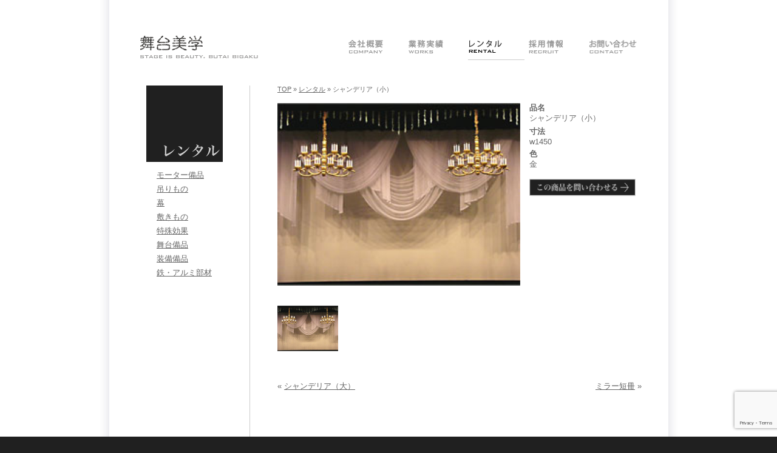

--- FILE ---
content_type: text/html; charset=UTF-8
request_url: https://www.butaibigaku.com/archives/317
body_size: 35911
content:





<?xml version="1.0" encoding="UTF-8" ?><!DOCTYPE html PUBLIC "-//W3C//DTD XHTML 1.0 Strict//EN" "https://www.w3.org/TR/xhtml1/DTD/xhtml1-strict.dtd">
<html xmlns="https://www.w3.org/1999/xhtml"  xml:lang="ja"  lang="ja">
<head>
<meta http-equiv="Content-Type" content="text/html; charset=utf-8" />
<meta http-equiv="Content-Script-Type" content="text/javascript" />
<meta http-equiv="Content-Style-Type" content="text/css" />
	<style>img:is([sizes="auto" i], [sizes^="auto," i]) { contain-intrinsic-size: 3000px 1500px }</style>
	
		<!-- All in One SEO 4.8.8 - aioseo.com -->
		<title>シャンデリア（小） - 有限会社 舞台美学 | 香川、徳島、愛媛、高知で舞台美術、イベントセットの制作をしています。</title>
	<meta name="robots" content="max-image-preview:large" />
	<meta name="author" content="fliplogic"/>
	<link rel="canonical" href="https://www.butaibigaku.com/archives/317" />
	<meta name="generator" content="All in One SEO (AIOSEO) 4.8.8" />
		<meta property="og:locale" content="ja_JP" />
		<meta property="og:site_name" content="有限会社 舞台美学 | 香川、徳島、愛媛、高知で舞台美術、イベントセットの制作をしています。 - 有限会社舞台美学は、四国は香川、高松で、オペラ、バレー等、舞台装置、舞台美術、大道具、仮設ステージ、イベントでの美術製作を手がけております。大規模ステージ、小規模の発表会等まずはお気軽にご相談ください。" />
		<meta property="og:type" content="article" />
		<meta property="og:title" content="シャンデリア（小） - 有限会社 舞台美学 | 香川、徳島、愛媛、高知で舞台美術、イベントセットの制作をしています。" />
		<meta property="og:url" content="https://www.butaibigaku.com/archives/317" />
		<meta property="article:published_time" content="2010-07-26T10:10:07+00:00" />
		<meta property="article:modified_time" content="2023-08-28T01:45:21+00:00" />
		<meta name="twitter:card" content="summary" />
		<meta name="twitter:title" content="シャンデリア（小） - 有限会社 舞台美学 | 香川、徳島、愛媛、高知で舞台美術、イベントセットの制作をしています。" />
		<script type="application/ld+json" class="aioseo-schema">
			{"@context":"https:\/\/schema.org","@graph":[{"@type":"BlogPosting","@id":"https:\/\/www.butaibigaku.com\/archives\/317#blogposting","name":"\u30b7\u30e3\u30f3\u30c7\u30ea\u30a2\uff08\u5c0f\uff09 - \u6709\u9650\u4f1a\u793e \u821e\u53f0\u7f8e\u5b66 | \u9999\u5ddd\u3001\u5fb3\u5cf6\u3001\u611b\u5a9b\u3001\u9ad8\u77e5\u3067\u821e\u53f0\u7f8e\u8853\u3001\u30a4\u30d9\u30f3\u30c8\u30bb\u30c3\u30c8\u306e\u5236\u4f5c\u3092\u3057\u3066\u3044\u307e\u3059\u3002","headline":"\u30b7\u30e3\u30f3\u30c7\u30ea\u30a2\uff08\u5c0f\uff09","author":{"@id":"https:\/\/www.butaibigaku.com\/archives\/author\/fliplogic#author"},"publisher":{"@id":"https:\/\/www.butaibigaku.com\/#organization"},"datePublished":"2010-07-26T19:10:07+09:00","dateModified":"2023-08-28T10:45:21+09:00","inLanguage":"ja","mainEntityOfPage":{"@id":"https:\/\/www.butaibigaku.com\/archives\/317#webpage"},"isPartOf":{"@id":"https:\/\/www.butaibigaku.com\/archives\/317#webpage"},"articleSection":"\u30ec\u30f3\u30bf\u30eb, \u540a\u308a\u3082\u306e"},{"@type":"BreadcrumbList","@id":"https:\/\/www.butaibigaku.com\/archives\/317#breadcrumblist","itemListElement":[{"@type":"ListItem","@id":"https:\/\/www.butaibigaku.com#listItem","position":1,"name":"\u30db\u30fc\u30e0","item":"https:\/\/www.butaibigaku.com","nextItem":{"@type":"ListItem","@id":"https:\/\/www.butaibigaku.com\/archives\/category\/rental#listItem","name":"\u30ec\u30f3\u30bf\u30eb"}},{"@type":"ListItem","@id":"https:\/\/www.butaibigaku.com\/archives\/category\/rental#listItem","position":2,"name":"\u30ec\u30f3\u30bf\u30eb","item":"https:\/\/www.butaibigaku.com\/archives\/category\/rental","nextItem":{"@type":"ListItem","@id":"https:\/\/www.butaibigaku.com\/archives\/category\/rental\/tsuri#listItem","name":"\u540a\u308a\u3082\u306e"},"previousItem":{"@type":"ListItem","@id":"https:\/\/www.butaibigaku.com#listItem","name":"\u30db\u30fc\u30e0"}},{"@type":"ListItem","@id":"https:\/\/www.butaibigaku.com\/archives\/category\/rental\/tsuri#listItem","position":3,"name":"\u540a\u308a\u3082\u306e","item":"https:\/\/www.butaibigaku.com\/archives\/category\/rental\/tsuri","nextItem":{"@type":"ListItem","@id":"https:\/\/www.butaibigaku.com\/archives\/317#listItem","name":"\u30b7\u30e3\u30f3\u30c7\u30ea\u30a2\uff08\u5c0f\uff09"},"previousItem":{"@type":"ListItem","@id":"https:\/\/www.butaibigaku.com\/archives\/category\/rental#listItem","name":"\u30ec\u30f3\u30bf\u30eb"}},{"@type":"ListItem","@id":"https:\/\/www.butaibigaku.com\/archives\/317#listItem","position":4,"name":"\u30b7\u30e3\u30f3\u30c7\u30ea\u30a2\uff08\u5c0f\uff09","previousItem":{"@type":"ListItem","@id":"https:\/\/www.butaibigaku.com\/archives\/category\/rental\/tsuri#listItem","name":"\u540a\u308a\u3082\u306e"}}]},{"@type":"Organization","@id":"https:\/\/www.butaibigaku.com\/#organization","name":"\u6709\u9650\u4f1a\u793e \u821e\u53f0\u7f8e\u5b66 | \u9999\u5ddd\u3001\u5fb3\u5cf6\u3001\u611b\u5a9b\u3001\u9ad8\u77e5\u3067\u821e\u53f0\u7f8e\u8853\u3001\u30a4\u30d9\u30f3\u30c8\u30bb\u30c3\u30c8\u306e\u5236\u4f5c\u3092\u3057\u3066\u3044\u307e\u3059\u3002","description":"\u6709\u9650\u4f1a\u793e\u821e\u53f0\u7f8e\u5b66\u306f\u3001\u56db\u56fd\u306f\u9999\u5ddd\u3001\u9ad8\u677e\u3067\u3001\u30aa\u30da\u30e9\u3001\u30d0\u30ec\u30fc\u7b49\u3001\u821e\u53f0\u88c5\u7f6e\u3001\u821e\u53f0\u7f8e\u8853\u3001\u5927\u9053\u5177\u3001\u4eee\u8a2d\u30b9\u30c6\u30fc\u30b8\u3001\u30a4\u30d9\u30f3\u30c8\u3067\u306e\u7f8e\u8853\u88fd\u4f5c\u3092\u624b\u304c\u3051\u3066\u304a\u308a\u307e\u3059\u3002\u5927\u898f\u6a21\u30b9\u30c6\u30fc\u30b8\u3001\u5c0f\u898f\u6a21\u306e\u767a\u8868\u4f1a\u7b49\u307e\u305a\u306f\u304a\u6c17\u8efd\u306b\u3054\u76f8\u8ac7\u304f\u3060\u3055\u3044\u3002","url":"https:\/\/www.butaibigaku.com\/"},{"@type":"Person","@id":"https:\/\/www.butaibigaku.com\/archives\/author\/fliplogic#author","url":"https:\/\/www.butaibigaku.com\/archives\/author\/fliplogic","name":"fliplogic","image":{"@type":"ImageObject","@id":"https:\/\/www.butaibigaku.com\/archives\/317#authorImage","url":"https:\/\/secure.gravatar.com\/avatar\/afeea1a585e989959b04b99d5e8db67d1452d2066584157d29a3afe9a39c25ee?s=96&d=mm&r=g","width":96,"height":96,"caption":"fliplogic"}},{"@type":"WebPage","@id":"https:\/\/www.butaibigaku.com\/archives\/317#webpage","url":"https:\/\/www.butaibigaku.com\/archives\/317","name":"\u30b7\u30e3\u30f3\u30c7\u30ea\u30a2\uff08\u5c0f\uff09 - \u6709\u9650\u4f1a\u793e \u821e\u53f0\u7f8e\u5b66 | \u9999\u5ddd\u3001\u5fb3\u5cf6\u3001\u611b\u5a9b\u3001\u9ad8\u77e5\u3067\u821e\u53f0\u7f8e\u8853\u3001\u30a4\u30d9\u30f3\u30c8\u30bb\u30c3\u30c8\u306e\u5236\u4f5c\u3092\u3057\u3066\u3044\u307e\u3059\u3002","inLanguage":"ja","isPartOf":{"@id":"https:\/\/www.butaibigaku.com\/#website"},"breadcrumb":{"@id":"https:\/\/www.butaibigaku.com\/archives\/317#breadcrumblist"},"author":{"@id":"https:\/\/www.butaibigaku.com\/archives\/author\/fliplogic#author"},"creator":{"@id":"https:\/\/www.butaibigaku.com\/archives\/author\/fliplogic#author"},"datePublished":"2010-07-26T19:10:07+09:00","dateModified":"2023-08-28T10:45:21+09:00"},{"@type":"WebSite","@id":"https:\/\/www.butaibigaku.com\/#website","url":"https:\/\/www.butaibigaku.com\/","name":"\u6709\u9650\u4f1a\u793e \u821e\u53f0\u7f8e\u5b66 | \u9999\u5ddd\u3001\u5fb3\u5cf6\u3001\u611b\u5a9b\u3001\u9ad8\u77e5\u3067\u821e\u53f0\u7f8e\u8853\u3001\u30a4\u30d9\u30f3\u30c8\u30bb\u30c3\u30c8\u306e\u5236\u4f5c\u3092\u3057\u3066\u3044\u307e\u3059\u3002","description":"\u6709\u9650\u4f1a\u793e\u821e\u53f0\u7f8e\u5b66\u306f\u3001\u56db\u56fd\u306f\u9999\u5ddd\u3001\u9ad8\u677e\u3067\u3001\u30aa\u30da\u30e9\u3001\u30d0\u30ec\u30fc\u7b49\u3001\u821e\u53f0\u88c5\u7f6e\u3001\u821e\u53f0\u7f8e\u8853\u3001\u5927\u9053\u5177\u3001\u4eee\u8a2d\u30b9\u30c6\u30fc\u30b8\u3001\u30a4\u30d9\u30f3\u30c8\u3067\u306e\u7f8e\u8853\u88fd\u4f5c\u3092\u624b\u304c\u3051\u3066\u304a\u308a\u307e\u3059\u3002\u5927\u898f\u6a21\u30b9\u30c6\u30fc\u30b8\u3001\u5c0f\u898f\u6a21\u306e\u767a\u8868\u4f1a\u7b49\u307e\u305a\u306f\u304a\u6c17\u8efd\u306b\u3054\u76f8\u8ac7\u304f\u3060\u3055\u3044\u3002","inLanguage":"ja","publisher":{"@id":"https:\/\/www.butaibigaku.com\/#organization"}}]}
		</script>
		<!-- All in One SEO -->

<script type="text/javascript">
/* <![CDATA[ */
window._wpemojiSettings = {"baseUrl":"https:\/\/s.w.org\/images\/core\/emoji\/16.0.1\/72x72\/","ext":".png","svgUrl":"https:\/\/s.w.org\/images\/core\/emoji\/16.0.1\/svg\/","svgExt":".svg","source":{"concatemoji":"https:\/\/www.butaibigaku.com\/wp-includes\/js\/wp-emoji-release.min.js?ver=6.8.3"}};
/*! This file is auto-generated */
!function(s,n){var o,i,e;function c(e){try{var t={supportTests:e,timestamp:(new Date).valueOf()};sessionStorage.setItem(o,JSON.stringify(t))}catch(e){}}function p(e,t,n){e.clearRect(0,0,e.canvas.width,e.canvas.height),e.fillText(t,0,0);var t=new Uint32Array(e.getImageData(0,0,e.canvas.width,e.canvas.height).data),a=(e.clearRect(0,0,e.canvas.width,e.canvas.height),e.fillText(n,0,0),new Uint32Array(e.getImageData(0,0,e.canvas.width,e.canvas.height).data));return t.every(function(e,t){return e===a[t]})}function u(e,t){e.clearRect(0,0,e.canvas.width,e.canvas.height),e.fillText(t,0,0);for(var n=e.getImageData(16,16,1,1),a=0;a<n.data.length;a++)if(0!==n.data[a])return!1;return!0}function f(e,t,n,a){switch(t){case"flag":return n(e,"\ud83c\udff3\ufe0f\u200d\u26a7\ufe0f","\ud83c\udff3\ufe0f\u200b\u26a7\ufe0f")?!1:!n(e,"\ud83c\udde8\ud83c\uddf6","\ud83c\udde8\u200b\ud83c\uddf6")&&!n(e,"\ud83c\udff4\udb40\udc67\udb40\udc62\udb40\udc65\udb40\udc6e\udb40\udc67\udb40\udc7f","\ud83c\udff4\u200b\udb40\udc67\u200b\udb40\udc62\u200b\udb40\udc65\u200b\udb40\udc6e\u200b\udb40\udc67\u200b\udb40\udc7f");case"emoji":return!a(e,"\ud83e\udedf")}return!1}function g(e,t,n,a){var r="undefined"!=typeof WorkerGlobalScope&&self instanceof WorkerGlobalScope?new OffscreenCanvas(300,150):s.createElement("canvas"),o=r.getContext("2d",{willReadFrequently:!0}),i=(o.textBaseline="top",o.font="600 32px Arial",{});return e.forEach(function(e){i[e]=t(o,e,n,a)}),i}function t(e){var t=s.createElement("script");t.src=e,t.defer=!0,s.head.appendChild(t)}"undefined"!=typeof Promise&&(o="wpEmojiSettingsSupports",i=["flag","emoji"],n.supports={everything:!0,everythingExceptFlag:!0},e=new Promise(function(e){s.addEventListener("DOMContentLoaded",e,{once:!0})}),new Promise(function(t){var n=function(){try{var e=JSON.parse(sessionStorage.getItem(o));if("object"==typeof e&&"number"==typeof e.timestamp&&(new Date).valueOf()<e.timestamp+604800&&"object"==typeof e.supportTests)return e.supportTests}catch(e){}return null}();if(!n){if("undefined"!=typeof Worker&&"undefined"!=typeof OffscreenCanvas&&"undefined"!=typeof URL&&URL.createObjectURL&&"undefined"!=typeof Blob)try{var e="postMessage("+g.toString()+"("+[JSON.stringify(i),f.toString(),p.toString(),u.toString()].join(",")+"));",a=new Blob([e],{type:"text/javascript"}),r=new Worker(URL.createObjectURL(a),{name:"wpTestEmojiSupports"});return void(r.onmessage=function(e){c(n=e.data),r.terminate(),t(n)})}catch(e){}c(n=g(i,f,p,u))}t(n)}).then(function(e){for(var t in e)n.supports[t]=e[t],n.supports.everything=n.supports.everything&&n.supports[t],"flag"!==t&&(n.supports.everythingExceptFlag=n.supports.everythingExceptFlag&&n.supports[t]);n.supports.everythingExceptFlag=n.supports.everythingExceptFlag&&!n.supports.flag,n.DOMReady=!1,n.readyCallback=function(){n.DOMReady=!0}}).then(function(){return e}).then(function(){var e;n.supports.everything||(n.readyCallback(),(e=n.source||{}).concatemoji?t(e.concatemoji):e.wpemoji&&e.twemoji&&(t(e.twemoji),t(e.wpemoji)))}))}((window,document),window._wpemojiSettings);
/* ]]> */
</script>
<style id='wp-emoji-styles-inline-css' type='text/css'>

	img.wp-smiley, img.emoji {
		display: inline !important;
		border: none !important;
		box-shadow: none !important;
		height: 1em !important;
		width: 1em !important;
		margin: 0 0.07em !important;
		vertical-align: -0.1em !important;
		background: none !important;
		padding: 0 !important;
	}
</style>
<link rel='stylesheet' id='wp-block-library-css' href='https://www.butaibigaku.com/wp-includes/css/dist/block-library/style.min.css?ver=6.8.3' type='text/css' media='all' />
<style id='classic-theme-styles-inline-css' type='text/css'>
/*! This file is auto-generated */
.wp-block-button__link{color:#fff;background-color:#32373c;border-radius:9999px;box-shadow:none;text-decoration:none;padding:calc(.667em + 2px) calc(1.333em + 2px);font-size:1.125em}.wp-block-file__button{background:#32373c;color:#fff;text-decoration:none}
</style>
<style id='global-styles-inline-css' type='text/css'>
:root{--wp--preset--aspect-ratio--square: 1;--wp--preset--aspect-ratio--4-3: 4/3;--wp--preset--aspect-ratio--3-4: 3/4;--wp--preset--aspect-ratio--3-2: 3/2;--wp--preset--aspect-ratio--2-3: 2/3;--wp--preset--aspect-ratio--16-9: 16/9;--wp--preset--aspect-ratio--9-16: 9/16;--wp--preset--color--black: #000000;--wp--preset--color--cyan-bluish-gray: #abb8c3;--wp--preset--color--white: #ffffff;--wp--preset--color--pale-pink: #f78da7;--wp--preset--color--vivid-red: #cf2e2e;--wp--preset--color--luminous-vivid-orange: #ff6900;--wp--preset--color--luminous-vivid-amber: #fcb900;--wp--preset--color--light-green-cyan: #7bdcb5;--wp--preset--color--vivid-green-cyan: #00d084;--wp--preset--color--pale-cyan-blue: #8ed1fc;--wp--preset--color--vivid-cyan-blue: #0693e3;--wp--preset--color--vivid-purple: #9b51e0;--wp--preset--gradient--vivid-cyan-blue-to-vivid-purple: linear-gradient(135deg,rgba(6,147,227,1) 0%,rgb(155,81,224) 100%);--wp--preset--gradient--light-green-cyan-to-vivid-green-cyan: linear-gradient(135deg,rgb(122,220,180) 0%,rgb(0,208,130) 100%);--wp--preset--gradient--luminous-vivid-amber-to-luminous-vivid-orange: linear-gradient(135deg,rgba(252,185,0,1) 0%,rgba(255,105,0,1) 100%);--wp--preset--gradient--luminous-vivid-orange-to-vivid-red: linear-gradient(135deg,rgba(255,105,0,1) 0%,rgb(207,46,46) 100%);--wp--preset--gradient--very-light-gray-to-cyan-bluish-gray: linear-gradient(135deg,rgb(238,238,238) 0%,rgb(169,184,195) 100%);--wp--preset--gradient--cool-to-warm-spectrum: linear-gradient(135deg,rgb(74,234,220) 0%,rgb(151,120,209) 20%,rgb(207,42,186) 40%,rgb(238,44,130) 60%,rgb(251,105,98) 80%,rgb(254,248,76) 100%);--wp--preset--gradient--blush-light-purple: linear-gradient(135deg,rgb(255,206,236) 0%,rgb(152,150,240) 100%);--wp--preset--gradient--blush-bordeaux: linear-gradient(135deg,rgb(254,205,165) 0%,rgb(254,45,45) 50%,rgb(107,0,62) 100%);--wp--preset--gradient--luminous-dusk: linear-gradient(135deg,rgb(255,203,112) 0%,rgb(199,81,192) 50%,rgb(65,88,208) 100%);--wp--preset--gradient--pale-ocean: linear-gradient(135deg,rgb(255,245,203) 0%,rgb(182,227,212) 50%,rgb(51,167,181) 100%);--wp--preset--gradient--electric-grass: linear-gradient(135deg,rgb(202,248,128) 0%,rgb(113,206,126) 100%);--wp--preset--gradient--midnight: linear-gradient(135deg,rgb(2,3,129) 0%,rgb(40,116,252) 100%);--wp--preset--font-size--small: 13px;--wp--preset--font-size--medium: 20px;--wp--preset--font-size--large: 36px;--wp--preset--font-size--x-large: 42px;--wp--preset--spacing--20: 0.44rem;--wp--preset--spacing--30: 0.67rem;--wp--preset--spacing--40: 1rem;--wp--preset--spacing--50: 1.5rem;--wp--preset--spacing--60: 2.25rem;--wp--preset--spacing--70: 3.38rem;--wp--preset--spacing--80: 5.06rem;--wp--preset--shadow--natural: 6px 6px 9px rgba(0, 0, 0, 0.2);--wp--preset--shadow--deep: 12px 12px 50px rgba(0, 0, 0, 0.4);--wp--preset--shadow--sharp: 6px 6px 0px rgba(0, 0, 0, 0.2);--wp--preset--shadow--outlined: 6px 6px 0px -3px rgba(255, 255, 255, 1), 6px 6px rgba(0, 0, 0, 1);--wp--preset--shadow--crisp: 6px 6px 0px rgba(0, 0, 0, 1);}:where(.is-layout-flex){gap: 0.5em;}:where(.is-layout-grid){gap: 0.5em;}body .is-layout-flex{display: flex;}.is-layout-flex{flex-wrap: wrap;align-items: center;}.is-layout-flex > :is(*, div){margin: 0;}body .is-layout-grid{display: grid;}.is-layout-grid > :is(*, div){margin: 0;}:where(.wp-block-columns.is-layout-flex){gap: 2em;}:where(.wp-block-columns.is-layout-grid){gap: 2em;}:where(.wp-block-post-template.is-layout-flex){gap: 1.25em;}:where(.wp-block-post-template.is-layout-grid){gap: 1.25em;}.has-black-color{color: var(--wp--preset--color--black) !important;}.has-cyan-bluish-gray-color{color: var(--wp--preset--color--cyan-bluish-gray) !important;}.has-white-color{color: var(--wp--preset--color--white) !important;}.has-pale-pink-color{color: var(--wp--preset--color--pale-pink) !important;}.has-vivid-red-color{color: var(--wp--preset--color--vivid-red) !important;}.has-luminous-vivid-orange-color{color: var(--wp--preset--color--luminous-vivid-orange) !important;}.has-luminous-vivid-amber-color{color: var(--wp--preset--color--luminous-vivid-amber) !important;}.has-light-green-cyan-color{color: var(--wp--preset--color--light-green-cyan) !important;}.has-vivid-green-cyan-color{color: var(--wp--preset--color--vivid-green-cyan) !important;}.has-pale-cyan-blue-color{color: var(--wp--preset--color--pale-cyan-blue) !important;}.has-vivid-cyan-blue-color{color: var(--wp--preset--color--vivid-cyan-blue) !important;}.has-vivid-purple-color{color: var(--wp--preset--color--vivid-purple) !important;}.has-black-background-color{background-color: var(--wp--preset--color--black) !important;}.has-cyan-bluish-gray-background-color{background-color: var(--wp--preset--color--cyan-bluish-gray) !important;}.has-white-background-color{background-color: var(--wp--preset--color--white) !important;}.has-pale-pink-background-color{background-color: var(--wp--preset--color--pale-pink) !important;}.has-vivid-red-background-color{background-color: var(--wp--preset--color--vivid-red) !important;}.has-luminous-vivid-orange-background-color{background-color: var(--wp--preset--color--luminous-vivid-orange) !important;}.has-luminous-vivid-amber-background-color{background-color: var(--wp--preset--color--luminous-vivid-amber) !important;}.has-light-green-cyan-background-color{background-color: var(--wp--preset--color--light-green-cyan) !important;}.has-vivid-green-cyan-background-color{background-color: var(--wp--preset--color--vivid-green-cyan) !important;}.has-pale-cyan-blue-background-color{background-color: var(--wp--preset--color--pale-cyan-blue) !important;}.has-vivid-cyan-blue-background-color{background-color: var(--wp--preset--color--vivid-cyan-blue) !important;}.has-vivid-purple-background-color{background-color: var(--wp--preset--color--vivid-purple) !important;}.has-black-border-color{border-color: var(--wp--preset--color--black) !important;}.has-cyan-bluish-gray-border-color{border-color: var(--wp--preset--color--cyan-bluish-gray) !important;}.has-white-border-color{border-color: var(--wp--preset--color--white) !important;}.has-pale-pink-border-color{border-color: var(--wp--preset--color--pale-pink) !important;}.has-vivid-red-border-color{border-color: var(--wp--preset--color--vivid-red) !important;}.has-luminous-vivid-orange-border-color{border-color: var(--wp--preset--color--luminous-vivid-orange) !important;}.has-luminous-vivid-amber-border-color{border-color: var(--wp--preset--color--luminous-vivid-amber) !important;}.has-light-green-cyan-border-color{border-color: var(--wp--preset--color--light-green-cyan) !important;}.has-vivid-green-cyan-border-color{border-color: var(--wp--preset--color--vivid-green-cyan) !important;}.has-pale-cyan-blue-border-color{border-color: var(--wp--preset--color--pale-cyan-blue) !important;}.has-vivid-cyan-blue-border-color{border-color: var(--wp--preset--color--vivid-cyan-blue) !important;}.has-vivid-purple-border-color{border-color: var(--wp--preset--color--vivid-purple) !important;}.has-vivid-cyan-blue-to-vivid-purple-gradient-background{background: var(--wp--preset--gradient--vivid-cyan-blue-to-vivid-purple) !important;}.has-light-green-cyan-to-vivid-green-cyan-gradient-background{background: var(--wp--preset--gradient--light-green-cyan-to-vivid-green-cyan) !important;}.has-luminous-vivid-amber-to-luminous-vivid-orange-gradient-background{background: var(--wp--preset--gradient--luminous-vivid-amber-to-luminous-vivid-orange) !important;}.has-luminous-vivid-orange-to-vivid-red-gradient-background{background: var(--wp--preset--gradient--luminous-vivid-orange-to-vivid-red) !important;}.has-very-light-gray-to-cyan-bluish-gray-gradient-background{background: var(--wp--preset--gradient--very-light-gray-to-cyan-bluish-gray) !important;}.has-cool-to-warm-spectrum-gradient-background{background: var(--wp--preset--gradient--cool-to-warm-spectrum) !important;}.has-blush-light-purple-gradient-background{background: var(--wp--preset--gradient--blush-light-purple) !important;}.has-blush-bordeaux-gradient-background{background: var(--wp--preset--gradient--blush-bordeaux) !important;}.has-luminous-dusk-gradient-background{background: var(--wp--preset--gradient--luminous-dusk) !important;}.has-pale-ocean-gradient-background{background: var(--wp--preset--gradient--pale-ocean) !important;}.has-electric-grass-gradient-background{background: var(--wp--preset--gradient--electric-grass) !important;}.has-midnight-gradient-background{background: var(--wp--preset--gradient--midnight) !important;}.has-small-font-size{font-size: var(--wp--preset--font-size--small) !important;}.has-medium-font-size{font-size: var(--wp--preset--font-size--medium) !important;}.has-large-font-size{font-size: var(--wp--preset--font-size--large) !important;}.has-x-large-font-size{font-size: var(--wp--preset--font-size--x-large) !important;}
:where(.wp-block-post-template.is-layout-flex){gap: 1.25em;}:where(.wp-block-post-template.is-layout-grid){gap: 1.25em;}
:where(.wp-block-columns.is-layout-flex){gap: 2em;}:where(.wp-block-columns.is-layout-grid){gap: 2em;}
:root :where(.wp-block-pullquote){font-size: 1.5em;line-height: 1.6;}
</style>
<link rel='stylesheet' id='contact-form-7-css' href='https://www.butaibigaku.com/wp-content/plugins/contact-form-7/includes/css/styles.css?ver=6.1.2' type='text/css' media='all' />
<link rel="https://api.w.org/" href="https://www.butaibigaku.com/wp-json/" /><link rel="alternate" title="JSON" type="application/json" href="https://www.butaibigaku.com/wp-json/wp/v2/posts/317" /><link rel='shortlink' href='https://www.butaibigaku.com/?p=317' />
<link rel="alternate" title="oEmbed (JSON)" type="application/json+oembed" href="https://www.butaibigaku.com/wp-json/oembed/1.0/embed?url=https%3A%2F%2Fwww.butaibigaku.com%2Farchives%2F317" />
<link rel="alternate" title="oEmbed (XML)" type="text/xml+oembed" href="https://www.butaibigaku.com/wp-json/oembed/1.0/embed?url=https%3A%2F%2Fwww.butaibigaku.com%2Farchives%2F317&#038;format=xml" />
<title>有限会社 舞台美学 | 香川、徳島、愛媛、高知で舞台美術、イベントセットの制作をしています。 | シャンデリア（小） - 有限会社 舞台美学 | 香川、徳島、愛媛、高知で舞台美術、イベントセットの制作をしています。</title>
<link rel="stylesheet" type="text/css" href="/wp-content/themes/butaibigaku/style.css?ver=20240610" media="screen,print" />
<link rel="stylesheet" href="/wp-content/themes/butaibigaku/prettyPhoto/css/prettyPhoto.css" type="text/css" media="screen" title="prettyPhoto main stylesheet" charset="utf-8" />
<script src="https://ajax.googleapis.com/ajax/libs/jquery/1.4/jquery.min.js"></script>
<script type="text/javascript" src="/wp-content/themes/butaibigaku/js/rollover.js"></script>
<!--
<script src="https://www.google.com/jsapi" type="text/javascript"></script>
<script type="text/javascript" charset="utf-8">
	google.load("jquery", "1.4");
</script>
-->
<script src="/wp-content/themes/butaibigaku/js/jquery.prettyPhoto.js" type="text/javascript" charset="utf-8"></script>
<script type="text/javascript" charset="utf-8">
	$(document).ready(function(){
		$(".gallery a[rel^='prettyPhoto']").prettyPhoto({theme:'facebook'});
	});
</script>

<link rel="alternate" type="application/rss+xml" title="有限会社 舞台美学 | 香川、徳島、愛媛、高知で舞台美術、イベントセットの制作をしています。 RSS Feed" href="https://www.butaibigaku.com" />
<link rel="icon" href="https://www.butaibigaku.com/wp-content/themes/butaibigaku/favicon.ico">
</head>
<body onload="MM_preloadImages('/wp-content/themes/butaibigaku/images/b_profile_f2.gif','/wp-content/themes/butaibigaku/images/b_works_f2.gif','/wp-content/themes/butaibigaku/images/b_rental_f2.gif','/wp-content/themes/butaibigaku/images/b_recruit_f2.gif','/wp-content/themes/butaibigaku/images/b_contact_f2.gif','/wp-content/themes/butaibigaku/images/b_staffblog_f2.gif','/wp-content/themes/butaibigaku/images/b_privacypolicy_f2.gif','/wp-content/themes/butaibigaku/images/b_termsof_f2.gif','/wp-content/themes/butaibigaku/images/b_sitemap_f2.gif');">
<div id="container_wrapper">
	<div id="container">
		<div id="container_inner">
			<div id="header">
				<p class="logo"><a href="/"><img src="/wp-content/themes/butaibigaku/images/title.gif" alt="有限会社 舞台美学" width="208" height="48" /></a></p>
			</div>
<div class="maincontents">
	<div id="rental_single" class="single_page maincontents_inner">
		<div id="topicpath" class="single_topicpath">
			<a href="/">TOP</a> » <a href="https://www.butaibigaku.com/archives/category/rental">レンタル</a> » シャンデリア（小）		</div>
				  			<div id="rental_inner" class="single_inner">
				<div class="single_box">
					<div class="single_mainimage gallery"><a rel="prettyPhoto[gallery1]" title="シャンデリア（小）" href="https://www.butaibigaku.com/wp-content/uploads/2010/05/turi2.jpg"><img width="400" alt="シャンデリア（小）" src="https://www.butaibigaku.com/wp-content/uploads/2010/05/turi2.jpg" /></a></div>					<div id="single_box_comment_area">
						<div class="single_box_inner"><div class="single_item">品名</div><div class="single_title"><h2>シャンデリア（小）</h2></div></div>						<div class="single_box_inner"><div class="single_item">寸法</div><div class="single_txt">w1450</div></div>												<div class="single_box_inner"><div class="single_item">色</div><div class="single_txt">金</div></div>												<div id="page_link_rental"><a href="/contact?items=品名：シャンデリア（小）、サイズ：w1450、色：金" onmouseout="MM_swapImgRestore()" onmouseover="MM_swapImage('ImageLinkContact','','/wp-content/themes/butaibigaku/images/b_inq_f2.gif',1)"><img src="/wp-content/themes/butaibigaku/images/b_inq.gif" alt="この商品を問い合わせる" width="175" height="29" id="ImageLinkContact" /></a></div>
					</div>
				</div>
				<div class="single_imgbox"><ul class="gallery clearfix"><li><a href="https://www.butaibigaku.com/wp-content/uploads/2010/05/turi21.jpg" rel="prettyPhoto[gallery1]" title=""><img src="https://www.butaibigaku.com/wp-content/uploads/2010/05/turi21.jpg" height="75" title="" alt="シャンデリア（小）" /></a></li></ul></div>				<div id="nav_gallery">
					<div id="nav_next"><a href="https://www.butaibigaku.com/archives/322" rel="next">ミラー短冊</a> &raquo;</div>
					<div id="nav_back">&laquo; <a href="https://www.butaibigaku.com/archives/33" rel="prev">シャンデリア（大）</a></div>
				</div>
			</div>
		  			</div>
	<div id="side_menu">
	<div id="side_image"><a href="/archives/category/rental"><img src="/wp-content/themes/butaibigaku/images/box_rental.gif" width="126" height="126" alt="舞台美学 | レンタル" /></a></div><div class="side_cat_menu"><ul class="parents">	<li class="cat-item cat-item-18"><a href="https://www.butaibigaku.com/archives/category/rental/motor">モーター備品</a>
</li>
	<li class="cat-item cat-item-12"><a href="https://www.butaibigaku.com/archives/category/rental/tsuri">吊りもの</a>
</li>
	<li class="cat-item cat-item-11"><a href="https://www.butaibigaku.com/archives/category/rental/maku">幕</a>
</li>
	<li class="cat-item cat-item-13"><a href="https://www.butaibigaku.com/archives/category/rental/shiki">敷きもの</a>
</li>
	<li class="cat-item cat-item-17"><a href="https://www.butaibigaku.com/archives/category/rental/tokushu">特殊効果</a>
</li>
	<li class="cat-item cat-item-14"><a href="https://www.butaibigaku.com/archives/category/rental/butai-bihin">舞台備品</a>
</li>
	<li class="cat-item cat-item-15"><a href="https://www.butaibigaku.com/archives/category/rental/soubi-bihin">装備備品</a>
</li>
	<li class="cat-item cat-item-16"><a href="https://www.butaibigaku.com/archives/category/rental/metal">鉄・アルミ部材</a>
</li>
</ul></div></div>
</div>
<div id="top_menu">
	<ul>
		<li><a href="/profile" onmouseout="MM_swapImgRestore()" onmouseover="MM_swapImage('ImageProfile','','/wp-content/themes/butaibigaku/images/b_profile_f2.gif',1)"><img src="/wp-content/themes/butaibigaku/images/b_profile.gif" alt="舞台美学 | 会社概要" width="99" height="48" id="ImageProfile" /></a></li>
		<li><a href="/archives/category/works" onmouseout="MM_swapImgRestore()" onmouseover="MM_swapImage('ImageWorks','','/wp-content/themes/butaibigaku/images/b_works_f2.gif',1)"><img src="/wp-content/themes/butaibigaku/images/b_works.gif" alt="舞台美学 | 制作実績" width="99" height="48" id="ImageWorks" /></a></li>
		<li><a href="/archives/category/rental" onmouseout="MM_swapImgRestore()" onmouseover="MM_swapImage('ImageRental','','/wp-content/themes/butaibigaku/images/b_rental_f2.gif',1)"><img src="/wp-content/themes/butaibigaku/images/b_rental_f2.gif" alt="舞台美学 | レンタル" width="99" height="48" id="ImageRental" /></a></li>
		<li><a href="/recruit" onmouseout="MM_swapImgRestore()" onmouseover="MM_swapImage('ImageRecruit','','/wp-content/themes/butaibigaku/images/b_recruit_f2.gif',1)"><img src="/wp-content/themes/butaibigaku/images/b_recruit.gif" alt="舞台美学 | 採用情報" width="99" height="48" id="ImageRecruit" /></a></li>
		<li><a href="/contact" onmouseout="MM_swapImgRestore()" onmouseover="MM_swapImage('ImageContact','','/wp-content/themes/butaibigaku/images/b_contact_f2.gif',1)"><img src="/wp-content/themes/butaibigaku/images/b_contact.gif" alt="舞台美学 | お問い合わせ" width="99" height="48" id="ImageContact" /></a></li>
	</ul>
</div>
		</div>
	</div>
</div>
<div id="footer">
	<div id="footer_inner">
		<div class="sns_icon">
			<ul>
				<li><a href="http://www.facebook.com/butaibigaku" title="舞台美学 公式Facebook" target="_blank"><img src="/wp-content/themes/butaibigaku/images/icon_facebook.svg" alt="公式Facebook" /></a></li>
				<li><a href="https://www.instagram.com/bigaku_design" title="舞台美学 公式Instagram" target="_blank"><img src="/wp-content/themes/butaibigaku/images/icon_instagram.svg" alt="公式Instagram" /></a></li>
			</ul>
		</div>
		<div id="btm_menu">
			<ul>
				<li><a href="/archives/category/blog" onmouseout="MM_swapImgRestore()" onmouseover="MM_swapImage('ImageBlog','','/wp-content/themes/butaibigaku/images/b_staffblog_f2.gif',1)"><img src="/wp-content/themes/butaibigaku/images/b_staffblog.gif" alt="舞台美学 | スタッフブログ" width="94" height="20" id="ImageBlog" /></a></li>
				<li><a href="/privacypolicy" onmouseout="MM_swapImgRestore()" onmouseover="MM_swapImage('ImagePrivacyPolicy','','/wp-content/themes/butaibigaku/images/b_privacypolicy_f2.gif',1)"><img src="/wp-content/themes/butaibigaku/images/b_privacypolicy.gif" alt="舞台美学 | プライバシーポリシー" width="122" height="20" id="ImagePrivacyPolicy" /></a></li>
				<li><a href="/terms-of-use" onmouseout="MM_swapImgRestore()" onmouseover="MM_swapImage('ImageTermsOfUse','','/wp-content/themes/butaibigaku/images/b_termsof_f2.gif',1)"><img src="/wp-content/themes/butaibigaku/images/b_termsof.gif" alt="舞台美学 | 利用規約" width="111" height="20" id="ImageTermsOfUse" /></a></li>
				<li><a href="/site-map" onmouseout="MM_swapImgRestore()" onmouseover="MM_swapImage('ImageSiteMap','','/wp-content/themes/butaibigaku/images/b_sitemap_f2.gif',1)"><img src="/wp-content/themes/butaibigaku/images/b_sitemap.gif" alt="舞台美学 | サイトマップ" width="68" height="20" id="ImageSiteMap" /></a></li>
			</ul>
		</div>
		<div id="footer_logo"><a href="/"><img src="/wp-content/themes/butaibigaku/images/logosmall.gif" width="80" height="22" alt="舞台美学" /></a></div>
		<h3>舞台設備、ステージ制作、各種イベントレンタル品は、有限会社 舞台美学へ</h3>
		<div id="copyright"><img src="/wp-content/themes/butaibigaku/images/copyright/copyright.png" width="431" height="13" alt="舞台美学 ｜ コピーライト" /></div>
	</div>
</div>
<script type="speculationrules">
{"prefetch":[{"source":"document","where":{"and":[{"href_matches":"\/*"},{"not":{"href_matches":["\/wp-*.php","\/wp-admin\/*","\/wp-content\/uploads\/*","\/wp-content\/*","\/wp-content\/plugins\/*","\/wp-content\/themes\/butaibigaku\/*","\/*\\?(.+)"]}},{"not":{"selector_matches":"a[rel~=\"nofollow\"]"}},{"not":{"selector_matches":".no-prefetch, .no-prefetch a"}}]},"eagerness":"conservative"}]}
</script>
<script type="text/javascript" src="https://www.butaibigaku.com/wp-includes/js/dist/hooks.min.js?ver=4d63a3d491d11ffd8ac6" id="wp-hooks-js"></script>
<script type="text/javascript" src="https://www.butaibigaku.com/wp-includes/js/dist/i18n.min.js?ver=5e580eb46a90c2b997e6" id="wp-i18n-js"></script>
<script type="text/javascript" id="wp-i18n-js-after">
/* <![CDATA[ */
wp.i18n.setLocaleData( { 'text direction\u0004ltr': [ 'ltr' ] } );
/* ]]> */
</script>
<script type="text/javascript" src="https://www.butaibigaku.com/wp-content/plugins/contact-form-7/includes/swv/js/index.js?ver=6.1.2" id="swv-js"></script>
<script type="text/javascript" id="contact-form-7-js-translations">
/* <![CDATA[ */
( function( domain, translations ) {
	var localeData = translations.locale_data[ domain ] || translations.locale_data.messages;
	localeData[""].domain = domain;
	wp.i18n.setLocaleData( localeData, domain );
} )( "contact-form-7", {"translation-revision-date":"2025-09-30 07:44:19+0000","generator":"GlotPress\/4.0.1","domain":"messages","locale_data":{"messages":{"":{"domain":"messages","plural-forms":"nplurals=1; plural=0;","lang":"ja_JP"},"This contact form is placed in the wrong place.":["\u3053\u306e\u30b3\u30f3\u30bf\u30af\u30c8\u30d5\u30a9\u30fc\u30e0\u306f\u9593\u9055\u3063\u305f\u4f4d\u7f6e\u306b\u7f6e\u304b\u308c\u3066\u3044\u307e\u3059\u3002"],"Error:":["\u30a8\u30e9\u30fc:"]}},"comment":{"reference":"includes\/js\/index.js"}} );
/* ]]> */
</script>
<script type="text/javascript" id="contact-form-7-js-before">
/* <![CDATA[ */
var wpcf7 = {
    "api": {
        "root": "https:\/\/www.butaibigaku.com\/wp-json\/",
        "namespace": "contact-form-7\/v1"
    }
};
/* ]]> */
</script>
<script type="text/javascript" src="https://www.butaibigaku.com/wp-content/plugins/contact-form-7/includes/js/index.js?ver=6.1.2" id="contact-form-7-js"></script>
<script type="text/javascript" src="https://www.google.com/recaptcha/api.js?render=6LcWsdoeAAAAAJEPeolk7pZJzQbTbcx0XJrMcW7W&amp;ver=3.0" id="google-recaptcha-js"></script>
<script type="text/javascript" src="https://www.butaibigaku.com/wp-includes/js/dist/vendor/wp-polyfill.min.js?ver=3.15.0" id="wp-polyfill-js"></script>
<script type="text/javascript" id="wpcf7-recaptcha-js-before">
/* <![CDATA[ */
var wpcf7_recaptcha = {
    "sitekey": "6LcWsdoeAAAAAJEPeolk7pZJzQbTbcx0XJrMcW7W",
    "actions": {
        "homepage": "homepage",
        "contactform": "contactform"
    }
};
/* ]]> */
</script>
<script type="text/javascript" src="https://www.butaibigaku.com/wp-content/plugins/contact-form-7/modules/recaptcha/index.js?ver=6.1.2" id="wpcf7-recaptcha-js"></script>
</body>
</html>


--- FILE ---
content_type: text/html; charset=utf-8
request_url: https://www.google.com/recaptcha/api2/anchor?ar=1&k=6LcWsdoeAAAAAJEPeolk7pZJzQbTbcx0XJrMcW7W&co=aHR0cHM6Ly93d3cuYnV0YWliaWdha3UuY29tOjQ0Mw..&hl=en&v=N67nZn4AqZkNcbeMu4prBgzg&size=invisible&anchor-ms=20000&execute-ms=30000&cb=n6ffasriyqvm
body_size: 48993
content:
<!DOCTYPE HTML><html dir="ltr" lang="en"><head><meta http-equiv="Content-Type" content="text/html; charset=UTF-8">
<meta http-equiv="X-UA-Compatible" content="IE=edge">
<title>reCAPTCHA</title>
<style type="text/css">
/* cyrillic-ext */
@font-face {
  font-family: 'Roboto';
  font-style: normal;
  font-weight: 400;
  font-stretch: 100%;
  src: url(//fonts.gstatic.com/s/roboto/v48/KFO7CnqEu92Fr1ME7kSn66aGLdTylUAMa3GUBHMdazTgWw.woff2) format('woff2');
  unicode-range: U+0460-052F, U+1C80-1C8A, U+20B4, U+2DE0-2DFF, U+A640-A69F, U+FE2E-FE2F;
}
/* cyrillic */
@font-face {
  font-family: 'Roboto';
  font-style: normal;
  font-weight: 400;
  font-stretch: 100%;
  src: url(//fonts.gstatic.com/s/roboto/v48/KFO7CnqEu92Fr1ME7kSn66aGLdTylUAMa3iUBHMdazTgWw.woff2) format('woff2');
  unicode-range: U+0301, U+0400-045F, U+0490-0491, U+04B0-04B1, U+2116;
}
/* greek-ext */
@font-face {
  font-family: 'Roboto';
  font-style: normal;
  font-weight: 400;
  font-stretch: 100%;
  src: url(//fonts.gstatic.com/s/roboto/v48/KFO7CnqEu92Fr1ME7kSn66aGLdTylUAMa3CUBHMdazTgWw.woff2) format('woff2');
  unicode-range: U+1F00-1FFF;
}
/* greek */
@font-face {
  font-family: 'Roboto';
  font-style: normal;
  font-weight: 400;
  font-stretch: 100%;
  src: url(//fonts.gstatic.com/s/roboto/v48/KFO7CnqEu92Fr1ME7kSn66aGLdTylUAMa3-UBHMdazTgWw.woff2) format('woff2');
  unicode-range: U+0370-0377, U+037A-037F, U+0384-038A, U+038C, U+038E-03A1, U+03A3-03FF;
}
/* math */
@font-face {
  font-family: 'Roboto';
  font-style: normal;
  font-weight: 400;
  font-stretch: 100%;
  src: url(//fonts.gstatic.com/s/roboto/v48/KFO7CnqEu92Fr1ME7kSn66aGLdTylUAMawCUBHMdazTgWw.woff2) format('woff2');
  unicode-range: U+0302-0303, U+0305, U+0307-0308, U+0310, U+0312, U+0315, U+031A, U+0326-0327, U+032C, U+032F-0330, U+0332-0333, U+0338, U+033A, U+0346, U+034D, U+0391-03A1, U+03A3-03A9, U+03B1-03C9, U+03D1, U+03D5-03D6, U+03F0-03F1, U+03F4-03F5, U+2016-2017, U+2034-2038, U+203C, U+2040, U+2043, U+2047, U+2050, U+2057, U+205F, U+2070-2071, U+2074-208E, U+2090-209C, U+20D0-20DC, U+20E1, U+20E5-20EF, U+2100-2112, U+2114-2115, U+2117-2121, U+2123-214F, U+2190, U+2192, U+2194-21AE, U+21B0-21E5, U+21F1-21F2, U+21F4-2211, U+2213-2214, U+2216-22FF, U+2308-230B, U+2310, U+2319, U+231C-2321, U+2336-237A, U+237C, U+2395, U+239B-23B7, U+23D0, U+23DC-23E1, U+2474-2475, U+25AF, U+25B3, U+25B7, U+25BD, U+25C1, U+25CA, U+25CC, U+25FB, U+266D-266F, U+27C0-27FF, U+2900-2AFF, U+2B0E-2B11, U+2B30-2B4C, U+2BFE, U+3030, U+FF5B, U+FF5D, U+1D400-1D7FF, U+1EE00-1EEFF;
}
/* symbols */
@font-face {
  font-family: 'Roboto';
  font-style: normal;
  font-weight: 400;
  font-stretch: 100%;
  src: url(//fonts.gstatic.com/s/roboto/v48/KFO7CnqEu92Fr1ME7kSn66aGLdTylUAMaxKUBHMdazTgWw.woff2) format('woff2');
  unicode-range: U+0001-000C, U+000E-001F, U+007F-009F, U+20DD-20E0, U+20E2-20E4, U+2150-218F, U+2190, U+2192, U+2194-2199, U+21AF, U+21E6-21F0, U+21F3, U+2218-2219, U+2299, U+22C4-22C6, U+2300-243F, U+2440-244A, U+2460-24FF, U+25A0-27BF, U+2800-28FF, U+2921-2922, U+2981, U+29BF, U+29EB, U+2B00-2BFF, U+4DC0-4DFF, U+FFF9-FFFB, U+10140-1018E, U+10190-1019C, U+101A0, U+101D0-101FD, U+102E0-102FB, U+10E60-10E7E, U+1D2C0-1D2D3, U+1D2E0-1D37F, U+1F000-1F0FF, U+1F100-1F1AD, U+1F1E6-1F1FF, U+1F30D-1F30F, U+1F315, U+1F31C, U+1F31E, U+1F320-1F32C, U+1F336, U+1F378, U+1F37D, U+1F382, U+1F393-1F39F, U+1F3A7-1F3A8, U+1F3AC-1F3AF, U+1F3C2, U+1F3C4-1F3C6, U+1F3CA-1F3CE, U+1F3D4-1F3E0, U+1F3ED, U+1F3F1-1F3F3, U+1F3F5-1F3F7, U+1F408, U+1F415, U+1F41F, U+1F426, U+1F43F, U+1F441-1F442, U+1F444, U+1F446-1F449, U+1F44C-1F44E, U+1F453, U+1F46A, U+1F47D, U+1F4A3, U+1F4B0, U+1F4B3, U+1F4B9, U+1F4BB, U+1F4BF, U+1F4C8-1F4CB, U+1F4D6, U+1F4DA, U+1F4DF, U+1F4E3-1F4E6, U+1F4EA-1F4ED, U+1F4F7, U+1F4F9-1F4FB, U+1F4FD-1F4FE, U+1F503, U+1F507-1F50B, U+1F50D, U+1F512-1F513, U+1F53E-1F54A, U+1F54F-1F5FA, U+1F610, U+1F650-1F67F, U+1F687, U+1F68D, U+1F691, U+1F694, U+1F698, U+1F6AD, U+1F6B2, U+1F6B9-1F6BA, U+1F6BC, U+1F6C6-1F6CF, U+1F6D3-1F6D7, U+1F6E0-1F6EA, U+1F6F0-1F6F3, U+1F6F7-1F6FC, U+1F700-1F7FF, U+1F800-1F80B, U+1F810-1F847, U+1F850-1F859, U+1F860-1F887, U+1F890-1F8AD, U+1F8B0-1F8BB, U+1F8C0-1F8C1, U+1F900-1F90B, U+1F93B, U+1F946, U+1F984, U+1F996, U+1F9E9, U+1FA00-1FA6F, U+1FA70-1FA7C, U+1FA80-1FA89, U+1FA8F-1FAC6, U+1FACE-1FADC, U+1FADF-1FAE9, U+1FAF0-1FAF8, U+1FB00-1FBFF;
}
/* vietnamese */
@font-face {
  font-family: 'Roboto';
  font-style: normal;
  font-weight: 400;
  font-stretch: 100%;
  src: url(//fonts.gstatic.com/s/roboto/v48/KFO7CnqEu92Fr1ME7kSn66aGLdTylUAMa3OUBHMdazTgWw.woff2) format('woff2');
  unicode-range: U+0102-0103, U+0110-0111, U+0128-0129, U+0168-0169, U+01A0-01A1, U+01AF-01B0, U+0300-0301, U+0303-0304, U+0308-0309, U+0323, U+0329, U+1EA0-1EF9, U+20AB;
}
/* latin-ext */
@font-face {
  font-family: 'Roboto';
  font-style: normal;
  font-weight: 400;
  font-stretch: 100%;
  src: url(//fonts.gstatic.com/s/roboto/v48/KFO7CnqEu92Fr1ME7kSn66aGLdTylUAMa3KUBHMdazTgWw.woff2) format('woff2');
  unicode-range: U+0100-02BA, U+02BD-02C5, U+02C7-02CC, U+02CE-02D7, U+02DD-02FF, U+0304, U+0308, U+0329, U+1D00-1DBF, U+1E00-1E9F, U+1EF2-1EFF, U+2020, U+20A0-20AB, U+20AD-20C0, U+2113, U+2C60-2C7F, U+A720-A7FF;
}
/* latin */
@font-face {
  font-family: 'Roboto';
  font-style: normal;
  font-weight: 400;
  font-stretch: 100%;
  src: url(//fonts.gstatic.com/s/roboto/v48/KFO7CnqEu92Fr1ME7kSn66aGLdTylUAMa3yUBHMdazQ.woff2) format('woff2');
  unicode-range: U+0000-00FF, U+0131, U+0152-0153, U+02BB-02BC, U+02C6, U+02DA, U+02DC, U+0304, U+0308, U+0329, U+2000-206F, U+20AC, U+2122, U+2191, U+2193, U+2212, U+2215, U+FEFF, U+FFFD;
}
/* cyrillic-ext */
@font-face {
  font-family: 'Roboto';
  font-style: normal;
  font-weight: 500;
  font-stretch: 100%;
  src: url(//fonts.gstatic.com/s/roboto/v48/KFO7CnqEu92Fr1ME7kSn66aGLdTylUAMa3GUBHMdazTgWw.woff2) format('woff2');
  unicode-range: U+0460-052F, U+1C80-1C8A, U+20B4, U+2DE0-2DFF, U+A640-A69F, U+FE2E-FE2F;
}
/* cyrillic */
@font-face {
  font-family: 'Roboto';
  font-style: normal;
  font-weight: 500;
  font-stretch: 100%;
  src: url(//fonts.gstatic.com/s/roboto/v48/KFO7CnqEu92Fr1ME7kSn66aGLdTylUAMa3iUBHMdazTgWw.woff2) format('woff2');
  unicode-range: U+0301, U+0400-045F, U+0490-0491, U+04B0-04B1, U+2116;
}
/* greek-ext */
@font-face {
  font-family: 'Roboto';
  font-style: normal;
  font-weight: 500;
  font-stretch: 100%;
  src: url(//fonts.gstatic.com/s/roboto/v48/KFO7CnqEu92Fr1ME7kSn66aGLdTylUAMa3CUBHMdazTgWw.woff2) format('woff2');
  unicode-range: U+1F00-1FFF;
}
/* greek */
@font-face {
  font-family: 'Roboto';
  font-style: normal;
  font-weight: 500;
  font-stretch: 100%;
  src: url(//fonts.gstatic.com/s/roboto/v48/KFO7CnqEu92Fr1ME7kSn66aGLdTylUAMa3-UBHMdazTgWw.woff2) format('woff2');
  unicode-range: U+0370-0377, U+037A-037F, U+0384-038A, U+038C, U+038E-03A1, U+03A3-03FF;
}
/* math */
@font-face {
  font-family: 'Roboto';
  font-style: normal;
  font-weight: 500;
  font-stretch: 100%;
  src: url(//fonts.gstatic.com/s/roboto/v48/KFO7CnqEu92Fr1ME7kSn66aGLdTylUAMawCUBHMdazTgWw.woff2) format('woff2');
  unicode-range: U+0302-0303, U+0305, U+0307-0308, U+0310, U+0312, U+0315, U+031A, U+0326-0327, U+032C, U+032F-0330, U+0332-0333, U+0338, U+033A, U+0346, U+034D, U+0391-03A1, U+03A3-03A9, U+03B1-03C9, U+03D1, U+03D5-03D6, U+03F0-03F1, U+03F4-03F5, U+2016-2017, U+2034-2038, U+203C, U+2040, U+2043, U+2047, U+2050, U+2057, U+205F, U+2070-2071, U+2074-208E, U+2090-209C, U+20D0-20DC, U+20E1, U+20E5-20EF, U+2100-2112, U+2114-2115, U+2117-2121, U+2123-214F, U+2190, U+2192, U+2194-21AE, U+21B0-21E5, U+21F1-21F2, U+21F4-2211, U+2213-2214, U+2216-22FF, U+2308-230B, U+2310, U+2319, U+231C-2321, U+2336-237A, U+237C, U+2395, U+239B-23B7, U+23D0, U+23DC-23E1, U+2474-2475, U+25AF, U+25B3, U+25B7, U+25BD, U+25C1, U+25CA, U+25CC, U+25FB, U+266D-266F, U+27C0-27FF, U+2900-2AFF, U+2B0E-2B11, U+2B30-2B4C, U+2BFE, U+3030, U+FF5B, U+FF5D, U+1D400-1D7FF, U+1EE00-1EEFF;
}
/* symbols */
@font-face {
  font-family: 'Roboto';
  font-style: normal;
  font-weight: 500;
  font-stretch: 100%;
  src: url(//fonts.gstatic.com/s/roboto/v48/KFO7CnqEu92Fr1ME7kSn66aGLdTylUAMaxKUBHMdazTgWw.woff2) format('woff2');
  unicode-range: U+0001-000C, U+000E-001F, U+007F-009F, U+20DD-20E0, U+20E2-20E4, U+2150-218F, U+2190, U+2192, U+2194-2199, U+21AF, U+21E6-21F0, U+21F3, U+2218-2219, U+2299, U+22C4-22C6, U+2300-243F, U+2440-244A, U+2460-24FF, U+25A0-27BF, U+2800-28FF, U+2921-2922, U+2981, U+29BF, U+29EB, U+2B00-2BFF, U+4DC0-4DFF, U+FFF9-FFFB, U+10140-1018E, U+10190-1019C, U+101A0, U+101D0-101FD, U+102E0-102FB, U+10E60-10E7E, U+1D2C0-1D2D3, U+1D2E0-1D37F, U+1F000-1F0FF, U+1F100-1F1AD, U+1F1E6-1F1FF, U+1F30D-1F30F, U+1F315, U+1F31C, U+1F31E, U+1F320-1F32C, U+1F336, U+1F378, U+1F37D, U+1F382, U+1F393-1F39F, U+1F3A7-1F3A8, U+1F3AC-1F3AF, U+1F3C2, U+1F3C4-1F3C6, U+1F3CA-1F3CE, U+1F3D4-1F3E0, U+1F3ED, U+1F3F1-1F3F3, U+1F3F5-1F3F7, U+1F408, U+1F415, U+1F41F, U+1F426, U+1F43F, U+1F441-1F442, U+1F444, U+1F446-1F449, U+1F44C-1F44E, U+1F453, U+1F46A, U+1F47D, U+1F4A3, U+1F4B0, U+1F4B3, U+1F4B9, U+1F4BB, U+1F4BF, U+1F4C8-1F4CB, U+1F4D6, U+1F4DA, U+1F4DF, U+1F4E3-1F4E6, U+1F4EA-1F4ED, U+1F4F7, U+1F4F9-1F4FB, U+1F4FD-1F4FE, U+1F503, U+1F507-1F50B, U+1F50D, U+1F512-1F513, U+1F53E-1F54A, U+1F54F-1F5FA, U+1F610, U+1F650-1F67F, U+1F687, U+1F68D, U+1F691, U+1F694, U+1F698, U+1F6AD, U+1F6B2, U+1F6B9-1F6BA, U+1F6BC, U+1F6C6-1F6CF, U+1F6D3-1F6D7, U+1F6E0-1F6EA, U+1F6F0-1F6F3, U+1F6F7-1F6FC, U+1F700-1F7FF, U+1F800-1F80B, U+1F810-1F847, U+1F850-1F859, U+1F860-1F887, U+1F890-1F8AD, U+1F8B0-1F8BB, U+1F8C0-1F8C1, U+1F900-1F90B, U+1F93B, U+1F946, U+1F984, U+1F996, U+1F9E9, U+1FA00-1FA6F, U+1FA70-1FA7C, U+1FA80-1FA89, U+1FA8F-1FAC6, U+1FACE-1FADC, U+1FADF-1FAE9, U+1FAF0-1FAF8, U+1FB00-1FBFF;
}
/* vietnamese */
@font-face {
  font-family: 'Roboto';
  font-style: normal;
  font-weight: 500;
  font-stretch: 100%;
  src: url(//fonts.gstatic.com/s/roboto/v48/KFO7CnqEu92Fr1ME7kSn66aGLdTylUAMa3OUBHMdazTgWw.woff2) format('woff2');
  unicode-range: U+0102-0103, U+0110-0111, U+0128-0129, U+0168-0169, U+01A0-01A1, U+01AF-01B0, U+0300-0301, U+0303-0304, U+0308-0309, U+0323, U+0329, U+1EA0-1EF9, U+20AB;
}
/* latin-ext */
@font-face {
  font-family: 'Roboto';
  font-style: normal;
  font-weight: 500;
  font-stretch: 100%;
  src: url(//fonts.gstatic.com/s/roboto/v48/KFO7CnqEu92Fr1ME7kSn66aGLdTylUAMa3KUBHMdazTgWw.woff2) format('woff2');
  unicode-range: U+0100-02BA, U+02BD-02C5, U+02C7-02CC, U+02CE-02D7, U+02DD-02FF, U+0304, U+0308, U+0329, U+1D00-1DBF, U+1E00-1E9F, U+1EF2-1EFF, U+2020, U+20A0-20AB, U+20AD-20C0, U+2113, U+2C60-2C7F, U+A720-A7FF;
}
/* latin */
@font-face {
  font-family: 'Roboto';
  font-style: normal;
  font-weight: 500;
  font-stretch: 100%;
  src: url(//fonts.gstatic.com/s/roboto/v48/KFO7CnqEu92Fr1ME7kSn66aGLdTylUAMa3yUBHMdazQ.woff2) format('woff2');
  unicode-range: U+0000-00FF, U+0131, U+0152-0153, U+02BB-02BC, U+02C6, U+02DA, U+02DC, U+0304, U+0308, U+0329, U+2000-206F, U+20AC, U+2122, U+2191, U+2193, U+2212, U+2215, U+FEFF, U+FFFD;
}
/* cyrillic-ext */
@font-face {
  font-family: 'Roboto';
  font-style: normal;
  font-weight: 900;
  font-stretch: 100%;
  src: url(//fonts.gstatic.com/s/roboto/v48/KFO7CnqEu92Fr1ME7kSn66aGLdTylUAMa3GUBHMdazTgWw.woff2) format('woff2');
  unicode-range: U+0460-052F, U+1C80-1C8A, U+20B4, U+2DE0-2DFF, U+A640-A69F, U+FE2E-FE2F;
}
/* cyrillic */
@font-face {
  font-family: 'Roboto';
  font-style: normal;
  font-weight: 900;
  font-stretch: 100%;
  src: url(//fonts.gstatic.com/s/roboto/v48/KFO7CnqEu92Fr1ME7kSn66aGLdTylUAMa3iUBHMdazTgWw.woff2) format('woff2');
  unicode-range: U+0301, U+0400-045F, U+0490-0491, U+04B0-04B1, U+2116;
}
/* greek-ext */
@font-face {
  font-family: 'Roboto';
  font-style: normal;
  font-weight: 900;
  font-stretch: 100%;
  src: url(//fonts.gstatic.com/s/roboto/v48/KFO7CnqEu92Fr1ME7kSn66aGLdTylUAMa3CUBHMdazTgWw.woff2) format('woff2');
  unicode-range: U+1F00-1FFF;
}
/* greek */
@font-face {
  font-family: 'Roboto';
  font-style: normal;
  font-weight: 900;
  font-stretch: 100%;
  src: url(//fonts.gstatic.com/s/roboto/v48/KFO7CnqEu92Fr1ME7kSn66aGLdTylUAMa3-UBHMdazTgWw.woff2) format('woff2');
  unicode-range: U+0370-0377, U+037A-037F, U+0384-038A, U+038C, U+038E-03A1, U+03A3-03FF;
}
/* math */
@font-face {
  font-family: 'Roboto';
  font-style: normal;
  font-weight: 900;
  font-stretch: 100%;
  src: url(//fonts.gstatic.com/s/roboto/v48/KFO7CnqEu92Fr1ME7kSn66aGLdTylUAMawCUBHMdazTgWw.woff2) format('woff2');
  unicode-range: U+0302-0303, U+0305, U+0307-0308, U+0310, U+0312, U+0315, U+031A, U+0326-0327, U+032C, U+032F-0330, U+0332-0333, U+0338, U+033A, U+0346, U+034D, U+0391-03A1, U+03A3-03A9, U+03B1-03C9, U+03D1, U+03D5-03D6, U+03F0-03F1, U+03F4-03F5, U+2016-2017, U+2034-2038, U+203C, U+2040, U+2043, U+2047, U+2050, U+2057, U+205F, U+2070-2071, U+2074-208E, U+2090-209C, U+20D0-20DC, U+20E1, U+20E5-20EF, U+2100-2112, U+2114-2115, U+2117-2121, U+2123-214F, U+2190, U+2192, U+2194-21AE, U+21B0-21E5, U+21F1-21F2, U+21F4-2211, U+2213-2214, U+2216-22FF, U+2308-230B, U+2310, U+2319, U+231C-2321, U+2336-237A, U+237C, U+2395, U+239B-23B7, U+23D0, U+23DC-23E1, U+2474-2475, U+25AF, U+25B3, U+25B7, U+25BD, U+25C1, U+25CA, U+25CC, U+25FB, U+266D-266F, U+27C0-27FF, U+2900-2AFF, U+2B0E-2B11, U+2B30-2B4C, U+2BFE, U+3030, U+FF5B, U+FF5D, U+1D400-1D7FF, U+1EE00-1EEFF;
}
/* symbols */
@font-face {
  font-family: 'Roboto';
  font-style: normal;
  font-weight: 900;
  font-stretch: 100%;
  src: url(//fonts.gstatic.com/s/roboto/v48/KFO7CnqEu92Fr1ME7kSn66aGLdTylUAMaxKUBHMdazTgWw.woff2) format('woff2');
  unicode-range: U+0001-000C, U+000E-001F, U+007F-009F, U+20DD-20E0, U+20E2-20E4, U+2150-218F, U+2190, U+2192, U+2194-2199, U+21AF, U+21E6-21F0, U+21F3, U+2218-2219, U+2299, U+22C4-22C6, U+2300-243F, U+2440-244A, U+2460-24FF, U+25A0-27BF, U+2800-28FF, U+2921-2922, U+2981, U+29BF, U+29EB, U+2B00-2BFF, U+4DC0-4DFF, U+FFF9-FFFB, U+10140-1018E, U+10190-1019C, U+101A0, U+101D0-101FD, U+102E0-102FB, U+10E60-10E7E, U+1D2C0-1D2D3, U+1D2E0-1D37F, U+1F000-1F0FF, U+1F100-1F1AD, U+1F1E6-1F1FF, U+1F30D-1F30F, U+1F315, U+1F31C, U+1F31E, U+1F320-1F32C, U+1F336, U+1F378, U+1F37D, U+1F382, U+1F393-1F39F, U+1F3A7-1F3A8, U+1F3AC-1F3AF, U+1F3C2, U+1F3C4-1F3C6, U+1F3CA-1F3CE, U+1F3D4-1F3E0, U+1F3ED, U+1F3F1-1F3F3, U+1F3F5-1F3F7, U+1F408, U+1F415, U+1F41F, U+1F426, U+1F43F, U+1F441-1F442, U+1F444, U+1F446-1F449, U+1F44C-1F44E, U+1F453, U+1F46A, U+1F47D, U+1F4A3, U+1F4B0, U+1F4B3, U+1F4B9, U+1F4BB, U+1F4BF, U+1F4C8-1F4CB, U+1F4D6, U+1F4DA, U+1F4DF, U+1F4E3-1F4E6, U+1F4EA-1F4ED, U+1F4F7, U+1F4F9-1F4FB, U+1F4FD-1F4FE, U+1F503, U+1F507-1F50B, U+1F50D, U+1F512-1F513, U+1F53E-1F54A, U+1F54F-1F5FA, U+1F610, U+1F650-1F67F, U+1F687, U+1F68D, U+1F691, U+1F694, U+1F698, U+1F6AD, U+1F6B2, U+1F6B9-1F6BA, U+1F6BC, U+1F6C6-1F6CF, U+1F6D3-1F6D7, U+1F6E0-1F6EA, U+1F6F0-1F6F3, U+1F6F7-1F6FC, U+1F700-1F7FF, U+1F800-1F80B, U+1F810-1F847, U+1F850-1F859, U+1F860-1F887, U+1F890-1F8AD, U+1F8B0-1F8BB, U+1F8C0-1F8C1, U+1F900-1F90B, U+1F93B, U+1F946, U+1F984, U+1F996, U+1F9E9, U+1FA00-1FA6F, U+1FA70-1FA7C, U+1FA80-1FA89, U+1FA8F-1FAC6, U+1FACE-1FADC, U+1FADF-1FAE9, U+1FAF0-1FAF8, U+1FB00-1FBFF;
}
/* vietnamese */
@font-face {
  font-family: 'Roboto';
  font-style: normal;
  font-weight: 900;
  font-stretch: 100%;
  src: url(//fonts.gstatic.com/s/roboto/v48/KFO7CnqEu92Fr1ME7kSn66aGLdTylUAMa3OUBHMdazTgWw.woff2) format('woff2');
  unicode-range: U+0102-0103, U+0110-0111, U+0128-0129, U+0168-0169, U+01A0-01A1, U+01AF-01B0, U+0300-0301, U+0303-0304, U+0308-0309, U+0323, U+0329, U+1EA0-1EF9, U+20AB;
}
/* latin-ext */
@font-face {
  font-family: 'Roboto';
  font-style: normal;
  font-weight: 900;
  font-stretch: 100%;
  src: url(//fonts.gstatic.com/s/roboto/v48/KFO7CnqEu92Fr1ME7kSn66aGLdTylUAMa3KUBHMdazTgWw.woff2) format('woff2');
  unicode-range: U+0100-02BA, U+02BD-02C5, U+02C7-02CC, U+02CE-02D7, U+02DD-02FF, U+0304, U+0308, U+0329, U+1D00-1DBF, U+1E00-1E9F, U+1EF2-1EFF, U+2020, U+20A0-20AB, U+20AD-20C0, U+2113, U+2C60-2C7F, U+A720-A7FF;
}
/* latin */
@font-face {
  font-family: 'Roboto';
  font-style: normal;
  font-weight: 900;
  font-stretch: 100%;
  src: url(//fonts.gstatic.com/s/roboto/v48/KFO7CnqEu92Fr1ME7kSn66aGLdTylUAMa3yUBHMdazQ.woff2) format('woff2');
  unicode-range: U+0000-00FF, U+0131, U+0152-0153, U+02BB-02BC, U+02C6, U+02DA, U+02DC, U+0304, U+0308, U+0329, U+2000-206F, U+20AC, U+2122, U+2191, U+2193, U+2212, U+2215, U+FEFF, U+FFFD;
}

</style>
<link rel="stylesheet" type="text/css" href="https://www.gstatic.com/recaptcha/releases/N67nZn4AqZkNcbeMu4prBgzg/styles__ltr.css">
<script nonce="gVfzUSMS_aqqLgsUwssv_Q" type="text/javascript">window['__recaptcha_api'] = 'https://www.google.com/recaptcha/api2/';</script>
<script type="text/javascript" src="https://www.gstatic.com/recaptcha/releases/N67nZn4AqZkNcbeMu4prBgzg/recaptcha__en.js" nonce="gVfzUSMS_aqqLgsUwssv_Q">
      
    </script></head>
<body><div id="rc-anchor-alert" class="rc-anchor-alert"></div>
<input type="hidden" id="recaptcha-token" value="[base64]">
<script type="text/javascript" nonce="gVfzUSMS_aqqLgsUwssv_Q">
      recaptcha.anchor.Main.init("[\x22ainput\x22,[\x22bgdata\x22,\x22\x22,\[base64]/[base64]/MjU1Ong/[base64]/[base64]/[base64]/[base64]/[base64]/[base64]/[base64]/[base64]/[base64]/[base64]/[base64]/[base64]/[base64]/[base64]/[base64]\\u003d\x22,\[base64]\x22,\x22w4QCw5wNwoBzwpYoc0ZSAE1DTsKvw5/[base64]/w5AXMXbCu2Nyw4d+w48tw58CwovCqsONMF3CpV/Dpg3CpQfDhcKbwoLCr8O4WsOYccOQeF5ow5Zyw5bChVnDgsOJMsOqw7lew6jDlhxhFCrDlDvCjTVywqDDvA8kDxHDkcKAXiNLw5xZQ8KHBHvCkxBqJ8Onw7tPw4bDhMKndh/DqcKBwox5KMODTF7DhwwCwpBkw7BBBWcGwqrDkMOGw7ggDFxhDjHCrcKANcK7c8O9w7ZlFzcfwoISw5zCjkscw6rDs8K2EcOGEcKGCcK9XFDClEByU0/DiMK0wr1RHMO/w6DDoMK/cH3CqAzDl8OKNMKjwpAFwpfCvMODwo/DksKRZcORw4/ClXEXW8OBwp/Ck8OlCE/DnHg3A8OKFkZ0w4DDtMOeQ1LDl145X8OywrNtbEFHZAjDqcKQw7FVesOZMXPCkDDDpcKdw75TwpIgwqvDi0rDpXIdwqfCusKAwp5XAsK9acO1EQrCgsKFMGw9wqdGGm4jQm3Cv8KlwqUoakxUHsKAwrXCgHXDhMKew610w71YwqTDtsKmHkkWWcOzKCfCii/[base64]/DhMOvw6gfw7DDj8KRwo3DlTDDo0bClSXDosOrwq9nw4BqdsK7wqJ0emc1L8KZdlFNDMKCwrdiw6vCiBzDl1rDvErCk8KNwpXCij3DmsKOwp/DuD3DgsOxw5jCqg0Zw7YBw79nw7k/UE0hSsKiw5YrwpfDp8OGw6nDrsKGWRjCtcKwTkg+dcKmdMOLDsKew5F+VMKHwqMhOSnCqMK7woTCoUNqwpDDlCTDjCnCojYKJlxpwpTCnm/CrsKvccODwrAnIMKqD8OjwqvDgn07RUIdL8KRw4ohwphNwr5Pw7LCngLCgsO9w7Iaw5PCqHAkw6EsWMOwFWzCjsKWw5nDoSPDlsK7wpbCuh14wrh0wp8lwoxDw5gxGMO2OmvDlWrCisKTKFTCtsKzw7bCs8OFUV95w7bDtTNgYw3DtEvDrUwVw5xjwo/[base64]/C3IlGhd/wrbCt2cww5nDpHjCshdqwofDlcOFwqzDj27DvsOCD08TSMKzw4zDnAJLwrHDhsKHwq/DtsKJBCnDkmhZdSZCcVPDpXTCijTCilg9wosew6fDusOTcEk6w6nDlsOWw7chYlbDnsKyacOsU8O1GMKawo4/[base64]/CosKVw7ZXw4Y1bsK5wrLDq8OzN8KMfcOxwoHDs2Asw5NjazNywoIrwrAGwp0jaAs4wo7CsgE+WMKmwqttw6XDlwXCnzVxTiDDsl3DjcKMwrhMworCkCXDgMO8wqXDkcO+RiVBwrHCk8O4FcOtw4DDgw3Cp3fCj8Krw7nDmcK/FljDgk/Cm2/DhMKCWMO9eURiZ0RKwqvCq1Ucwr3DiMOzPsOpw4TDiRRHw4wMLsKJw7cnYRdSH3HCgFDCkR5mUsK5wrVhScO7w51zYnzCu1Unw7bDp8KwHsKPfsKtC8OAw4XDm8KjwrhmwqZiW8OyeFLDjWx6w53DrmjDnCwpw4QLPsOywpYmwqnDtcO/woZ7cgNMwpnCjsOBYEjCucOUHcK5w4Qvw7kiA8OfEMOwLMK3w4cYV8OANR3Cs1MAFVQEw5bDi0kEwoLDmcKSdsOPWcKrwqjDssOWCHHDn8K6UyQ/woDCtsK1O8KPPyzDrMKzTHDCksKhwrg+wpFWworDqcK1ckFyAsOocHPCgElGXsKsTzDDsMK7wrp4OCvCkGbDqSXDoQ7CqQAAwpRyw7PCgULCpiRfYMO4VwB4wr7CssK0Cw/CqyLCkcKPw7hcwrlMw5YIWlXCkgDCtMOew6RUwoR9bUgow5MENMOgUcO8ZsOrwqBMw7vDgzQNw5XDqcK2SjDCscKowr5GwrDClcK3KcOaXR3CjgPDgDPCk0bCsALDmVJTwrlAwp7Dk8OZw4sYwoQ4OcONKTRbw4/CtsOWw5XDpXBtw6pHw57DssOhw4NwcWLCs8KMd8ORw78nw6LCtcKMScKCNW86wr4xL3kFw6jDh2jDkRzCtMKTw6ZuKXrDscKNKMOow6JROGfDo8KJPcKUw4TChcORR8KJNBYgbMKdBhwPwrPCocKqV8ODw7cGOsKaHUgDZFRVwqxuRcK4wr/CvjLCgGLDgFoAw6DCncORw6nCuMOSScKZSREswrs2w6MweMKXw7dWOyVEwqNHf3cTKsOFwpfCrcKyK8KLwq3Ct1bDrxjCpijCuTVUc8KPw54+w4Qxw5EswpVowqrCkyDDoFxQbRMVES3DvMOAHMOKP1fDusK0w4xzMyceCcO/wp4sD3kSwoQgIcKywowaAlHCmWjCssK8w4dNUMObHsOkwrTCkcKowq8TPMKYdMOPY8Kpw7ccR8OfFR0QGcK3KArDjsOnw6hFFMOlOXvDpMKPwojCs8KWwrV9X3h2FkhdwoLCumZnw7UdVE7Djz/DosKtDsOCwpDDnQpZJmnChmTCm0nDl8KUDcKfw4vCuybDs3TCo8ORUgQrWsO6JsK7c2Q5FzxawqnCrnIQw5TCoMKwwqgWw6LChsK7w58/LH8TAsOgw6rDhzNkRsO/R298IwUTw7ECPsK+wrfDtB9hFEZoKsO/wqALwoAqwo3CnsO2w5MATMOdS8OdBArDosOJw5IidMK8KiRRXcOGDgHDqyQdw4VeO8K1NcOnwoxyQggPfMK+XhLClDFERQjCtV3CrjRDYsOjwr/ClcKxaixHwqIVwplow4N7QRYXwoMWwqjCsjnDp8KrPlsGT8ONO2Uvwo0vICUgCT0max0gJcKxVcOUSMKMBAnClCHDgld9woYgVBsqwpDDqsKpw4zDjsO3VFrDtT1gwr5jw55gecKEEnnDlVchRsKnBMK7w5rDosKdSkFDJ8O7EG17w4/CngczJ0p8T2R0a2wgV8KiKcKDwrxXbsOINsOcCsKOMcO5EcKdB8KgMsO4w58KwoMAbcO5w4FfbQMEFn5DIcKGb24UUFFyw5/[base64]/Cj8OhIMKhwqQeCmJlXsKRwp1ww5/ChAJwwrjCjMKCN8OTwoscw4c4EcOQEAjCv8KqPcKPHiJow5TCicOJNsK0w5B/woRoXDZGw47DhC0ZNsOcBcKxbU47w45Mw4XCl8O/AMOww49fO8OWKcKYcxl5woDCn8K2LcKvLcKgScO6ZMOURsKVFH8PJsKKw7kCw7bDnsKfw6FKExbCpsOOw6DCmhp8LTkjwqXCtmIOw5/Du3PDvsK1wqwydh/Co8KJHwDDusO/UVDCtSXCsHFAV8Kjw6zDksKLwosON8Kae8Oiw48dw5/DnThDN8KSSsOBVVxsw6PDtCkXwo8DVcK7fsKqQ1bDjU8hTsKQwq/CsxbDv8OwQcKQSU4wDVAfw4F2IAzDhmUVw6jCkz3Dg3pRUQvDrhXCgMOlw6UqwovDhMKFdsOtGi4ZesK2wqN3M23ChcOuZcOXwoHCsjdnCcObw6wKa8Kew6s4S3xWwrdbwqHDt2J2D8OIw6DDhsKmMMKIw7c9wp1Iwo8jw5snAX4QwpXDusOZbQXCuzA/UMOCNMOwAcKmw64vLx/DgMOpw6fCsMKkw5XCtDbCqgbDjA/[base64]/[base64]/Cu0DDu23DiR/[base64]/CssO/b2nDqjoIC3MaeFnCsyd1fSk8HFULVcKvI0PDr8OxGMKkwrbCjsO8f2ACZjnClsOdSsKkw7XDs1zDmFjDt8Ozw5LCgGV0HMKbw73CrgfCmC3CgsK/wpbDmMOqd0hpFHPDtVc3aiQeA8OJwq/[base64]/[base64]/[base64]/[base64]/[base64]/KTDDgsK1KMKvw4NIw714B8KMwoLCr8ORwpXDt1HDjsKXw6/[base64]/[base64]/DtEE6w6BGH8OowoohLcOdw6LCicO9w4AQwpjDlMKUbcKww4INw73DoS4AE8OUw44vw6vDsnXCkkfDmjQWwoZwTHLCiFrDtgQMwpbDkcOOLColw6kADn7CncOHw6jCsjPDhhXDiR3CvsKywqFlwro0w5/Cs2rCjcOXYcOZw7k9YSNew789woZ8aVpbT8KKw6dcwoLDpnI/wrTDoT3CvnjDuTJHw5DCksOnwqrChlFhwrpMw40yNsOpw73CnMOsw4TCm8KkbmEswr/CmsKcKjfDgMOPwosKwqTDgMKWw5BSNBDDvsK3ETfCp8KAwpxyVhZxw7cVYsOXw6DDisOaHWBvwrExJsKkw6BdPHtGw6BAMFTDncKpegnDi2w2LcO0wrXCrcOlw7rDqsO5w71ew7zDo8KWw4tnw7/[base64]/[base64]/Cs2w7GMKrBjrCpMKMwrbCvmxqwpZeEMK8F8Odw6XChThcw4rDvl5bw7TCtMKWwqzDpcOywp3CvE7Dhg5yw43CqyPClsKiG0Q0w7nDoMKbIFPCq8Khw5AETWbDmHzCsMKTwofCuTInwoLCmhzDucOvw7UswrAFw6jDnDUvAcOhw5DDnns/M8O7dMKjCSzDgsKgZg/CjcKRw482wocoF0bChcKwwq0eFMORwo4fOMOvR8Ohb8K1O3ABw6I5wqwZw4PDmUbCqjPCmsOKwr3Cl8KTDMKNw6HClB/DusO8f8O8D0QfGH84GMKMw5jCpzMEw77Co13ChSHCuS96wpHDlMKaw5pOM3ogw4/DiWnDk8KIIFkww7EbYsKcw7stw7Z/w4fCiUDDjlZaw5A8wqJNw6rDpcOTwqHDpcKrw4YEbsKnw4DClS7DhMOkS3vCsXDCucOFFR3CjcKLT1XCoMOfwrgZCyYYwoDCrEA2S8OhecOcwoLCmR/Cp8K4HcOGwpDDhE1fJRLClSvDpsKAwpNQw7vDl8OswrDDoBLDoMKuw6LCrixwwqvClQvDrcK1XjpXL0XCjcO0Y3rDtsKJwr5zw4HCsnhXwogpw67DjyrCsMOJwrjDs8KSNcOjPsOHLMOxNMKAw7h/[base64]/ChsKcwqR/LsOnwrFPRynCpV4aw7DCn8KLw5zCu1MNTT/CjFVVw64OOcOowofCjW/DtsOpw6khwqoOwrxvwpYIw6jDtMOHw7fDvcOgC8KrwpQSw4XCgH0iccOGXcK/w57Dj8O+wrfCmMKXO8KRw7zCsnQQwqVaw4h2WhrCrlTDvCU/YxUOwoh9F8OqLcOxw5ZLC8KWB8OVfFpJw4zCssOBw7fDqVLDvj/Dom8bw4h1wp9VworCjjA+wr/DhBZgG8Kiw6dsworCqsKCw5sEwow5f8K3UEzDgm1UO8KcFT0lwqHCusOhYsOwa3wzwqtLZ8KOGsKTw4dzw6LCisOoXSc4w4g6woPCmC3DhMOyVMOmQT/DssO6wp5yw6Ycw7TDs2PDgUtywoYYLn/[base64]/[base64]/CrSkPw6HCinDCssKLwpIWXC/DmcOKwpvCrsKcwr1HwrnDkhwwW0fDhhHCr2EjbmXCuCQAw5DDvw0OQ8K0KlRwUsK3wq/Ds8OGw4rDok8iQMK/[base64]/[base64]/EAjCh0RrEHckwpxuw4RYw7LCg1rDmTgAT1XCnMOcXWjDkSXDgcKtSB3CscK3w4PCnMKLHm9LJEFSIcK0w40IHSTCh3lYw4bDo1oSw68Hwp7DssOUHMO7w4PDh8KsBGnCqMOMK8K3wrFPwobDm8KiFUbDmUlBw4jDl2BHSMKDbUgww4PCv8Oowo/[base64]/[base64]/DtsKuw78WA8Osw6vCl2jClsOHw4LDkcOWw6LDqcOjw7bCq8K9wrxMw5xwwobCo8KBfVrDkcKbKih3w5IPXxg4w5LDun/Ci2LDssO6w7ETSibCnissw73DrEbDnMKBMcKYcMKNRCbDg8KoCmrDv3weZcKKe8OQw5M+w4NBHglTwpR5w70ZF8OrVcKNwpN/UMOZwp3CpcKvCQhfw7xBwrfDqiFbw5fDscKMMRXDncKww6wVEcOKIsKSwqPDi8OeAMOrVwxdwowqDsOhYsOww77Dih5FwqxzBiRhwpjDtcOdDsOcwpoKw7zDhcOyw4XCpw1HLcKAWcOjPQfCvwbDrMOKwprCvsOmwqDDucK7AGhSwpxBZhI+WsOLcgnCm8ObacOzSsK/[base64]/CnXbDmQnCkFXDqsO/[base64]/wo9TNDbCr3osw4rDql3Cm8Owwpc8HVjCrGdTwqZhwphPOMOTXcObwq8jw7t1w7FWw51Tf0vDshnChT7DugJXw6fDjMKadcOzw6jDhMK6wpzDs8Kjwo7DssOyw5zDqsOHNU1UbkRdwqXCnhhHasKfesOCFMKbwpM/wqrDoi5TwpALwo91wqFpe0oBw45Ie20tPMK1CcO9eEkHw6PDjMOYwqnDtww3UMOTUBTCisOGGcKnTw7DvcOYwrRPZ8O9SsOzw6U4XsKNQcKNw7Row4htwpvDu8OdwrTCuR3DtsKvw7dSKsKsP8KNfMK2Q3zChsOYd1YTciwvw7dLwo/DmsOywrQUw6/CkTgWwqnCmsOgwq/ClMOHwoDDg8OzJsK8P8OrUToYD8OsC8OAU8O+wr90w7R7VgoDSsKww7gZcsOuw63Dn8OTw6QAPz7CtMOGU8OmwoDDjzrDqSQPw4gYwrlgwqhjd8OfRcKZw5U7QlHDkHbCvX/CkMOqUz9uYhkmw5/Dj2tlKcKJwr5bwqMawp/DshvDrcOvNMKbRsKLeMO/woojw5kcdH8BH0Rgw4Egw4QGwrkbdRHCi8KGcsOkw65wwqDCu8Kbw6/CnkxLwqDCg8KSYsKEwo/CoMKXLUXCkVLDmMKawrnDvMKyU8OTEwTCjcK8w4TDvh7CnsO9EQvCvsOFNhoQw5cew5HDiVbDh2DDs8KIw7QdWnnDnHPCrsKoSsOYCMOJEMOOPx3DoUcxwqxDSsKfHBBEIVdtwpnDgcK6FHLCmsK8w5zDkcONBWA6QwTDocOsX8O/AgosP2tkwrHChxx6w4rDpcKEBg8Uw7jCu8KrwqlUw5EYw5HDmEVqwrNdFzdow7fDu8KdwrvCmWTDgxdKccK4IMK7wo3DpsOOw6QtESRDTykoYcO6YcKNN8OjKlvCu8KJYMOnI8Kfwp7CgEbCmAIBekI/w7DDjsOKECzClsKjMUvDrsK9VljDgSPDt0rDnTHCkcKlw5kmw4zCg3hiWDHDicKTIcKSwq1/KWTCqcKxSQoZw5F5PwArTlwNw5TCusOHwql8wp7CucOQHsOeMsKvKSzDocOrI8OaAcO0w5FlQQTCqsOgA8KJI8KuwoxQMjVLw6/DuVYLM8OcwrTDmsKrwrpzw43CsAl5DxxGLMKsAMK/w7RPwp5VecK4SmcvwqLCqEjCtSDCqMKGwrTCnMKuwoRew5FsLMKkw6bDk8KGBEXCmxsRwprDiVJew70AUcO3C8OiKwUWwoZ5ZsOUwqvCtMKlaMO4JMK8wrcfbEDDi8KjLMKcWMKlPnY3wpVGw60UT8Ofwp3DqMOKwrl/AMK1bTQIw60swpbCuWDDi8OAw74iwoDCt8KYJcK9XMKcNDMNw7wKN3XDnsKhGhVJw6jCncOWd8OzKk/[base64]/DgDTDtxHDmMOgWSXDj8KLGsOdw7LCj1LDqMObw5d1d8O/wrIPLsKafsKPw5lLHsKsw57CiMKteDvCpWjDmlgpwok3W01QcRvDqmXCnMO3ACdUw44KwphDw7bDoMKyw6oKH8KNw6dUwqM/wpXCuQzDqVHCucKrwr/[base64]/Cn0TCvMOmYsOHwo93a8OhAsKZwqPDiFEiZ8OETVLDuQnDlTwcesOAw5DDtUkqfsK0wrFuC8KGWg3Cv8KHDMKqQ8OnH3nCgcORLcOOI3omRmLDs8KoAcKlw45uK081w5APZcO6w5HDr8OMa8KbwoZSMwzDmkbCgHZcB8KqF8O/w6DDggbCscKgP8OcGHnCh8OBIXIUehzCmzLCiMOMw4PDtWzDt1tjw7ReYQMvKl9rM8KTwpPDpQvCnCfCqcO6w4sZw51qwpwROMKjTcOpwrh5IRpOe0jDpgkAZMOFw5FEwpPCpsK6dsK1w5/DhMOWwrfCjMKoK8KHwqIND8OPwr3DucO1wpzCr8K6w4UgMsOdeMKVw4nClsKIw59nw4/[base64]/CrsKeXgTCi8ORR0YUw7PCt3TDo8O2XsKYXz3CkcKlw4PDvsKxwqzDuwcbUl5yGMKtCn1GwqAyfMOjw4BqMXs4w43CmSFSAgBQwq/DmMOTH8Khw44Tw4Nnw7wawr3Dg2hPDBxuDi1cAW/CncONRAAPI0rCuG7DjAPCmsO5JEdsARMMdcK2w5zDm2JfECYew7TCpcOIOsO/w50gTMOlYH0pGwzCh8O/LmvCuGZKFMO7wqLDh8OxIMOEG8KQHFjDrMKDw4TDvzzDsn85asK/w6HDmcOVw7xLw6Axw4HCpmnDuDN9KMOnwqvCtsKgDDp+WsKww4sXwoTDpU3CrcKFdVxWw7o9wq5ua8KwSg48V8OlXcONw5bCtzhKwpl0wq3CnGQ0wqQPw6/DoMK/[base64]/[base64]/Ct8KDP8K2K3sWEDwTWxnDusOZC016JsKbUAfCpsKCw5PCtVkPw5DDj8KqXSwAw64BMMKVc8KzaxvCosKww7AbFUHDmcOpM8Ogw5I/wpfDmRfCuULDkQNJwqFHwqHDk8Ktw4gXKW/DkcOhwpLDtDxsw6rCocK7AMKZw77Dgj7DjcKiwr7CnsK+wq7Dr8KOwqrCjXnDtMOzwrFUVmFXwrzCpsKXw6rDsQBlHivCvlB6b8KHMMOMw6bDnsKBwr11wp4RPsOwenDCjA/DoQPCoMKvOcKww7d+M8OkccO/wr3Ct8K4NMOnbcKTw5vCi2w3CMKWTTzCtUTDrl/[base64]/RB88M8KZfMKtDTN1PBtOBMODwpbDoTfDgsOrw43DjFbCh8Kuwow+J1nCocO+IMOzbnZdw7xQwq3CpsKqwqDCr8KYw712TsOow6J8UcOIHllDTl3CtlPCoCDDqMKjwoLCg8Klw4vCpQdAdsOVYw/Do8KGwrxuNU7DpFnDm3PDgMKOwpTDhMOiw6h/[base64]/DtMKPw4XCvcOmVcKCKB7Ck0pJwrBKw7jDlMKZwoTCn8KgY8KWw5hhwrAXwoDCnsOeRnQyTVNqw5Uswqwgw7LCv8KCw6LDnl7Do23DqsKPGifCicKCa8OzfMOaZsK2ZynDm8OowoJ7wrjCuGFlM3/CnsOMw5Q2VcOZRBLClBDDi1kywrlUHSBrwpIKYsKYNFzCoVLCqMOlw7RDwoA4w73Du1LDtcKswqJ+wqhLwp1WwqY0Zz/[base64]/DglVjYwYJZGZAMMOYwowoCMOxw5R/w6rDu8KKPcOUwqlDJyQFw75sOxRow7syM8KKNwYwwpjCjcKGwrc+eMOSYsK6w7PDhMKEwqRvwq/[base64]/DncOVOhY3w43CicKAO1obw7/DpiPDsmjDgcOcJsOpEG0xw6fDoyzDgB7DqRRCw7dScsO+wpLDnR1iwrZ8woIFbsOZwr0fNQrDoAfDlcKYwox6C8KQwo1lw6Niw6NFw41Nw68Qw7fDjsKMUGjDiEx1w5Rrw6LDi2bCjmFsw7oZwoVFw45zwqXDmwZ7YMKHW8O/wr3CocOBw4NYworDisOAwozDuHQJwrozw6DDtAPCn3HDikDCp33CjsO3w7jDnsOKGW9EwrAFwrLDjVHCrMKpwr7DljtFI0fCvMK8R3ZeHsKpTT89wrXDjT7Cl8KDNHXCnMOjL8KKw6PClcOiw4/[base64]/IsKhwpdXfnfCtcKkwrPDoTkUXlLDjMOeRcKfwrbCvSpBwqZBwobCm8OOdMOrwp/Cql7CjGEKw77DmwpewpnDg8KpwqjCjcK1GcKBwpLCmBTCqkrCmjFxw43Dln/CgsKaA2AzTsO4woDDtSNnMEbDsMOIKcK3wqvDsyvDuMOMFcOUHmNJaMOvWcOnaToxQcKOAcKYwobCiMKuwqDDjy0bw453w6DDvMOTCcK3f8KVEsKEO8O7ZsOxw5HDpWHCkEvDpGpsCcKXw4TDmcOawonDucKjbMOdwrXDgWEDcirCqC/[base64]/[base64]/[base64]/DmVHDjFdpw5Emf2vCvcKxw6/CmcOwEFlARMKNESQ8wodgeMKxSMO+JsKtwoN1w5vDscKEw5Rfwr1URcKJw6vCjHvDrR55w7vCn8O9C8Kcwo9VIkvCph7CtcKoPMO+fMKbKVHCoRpkTsKBw6PDp8OPwrJEwq/Co8KSDsO+BF9bW8KuJSJIfl7CnMOCw4MmwrjCqwnCqMKNJMKsw6UeGcKQw6rChcOBdhPCiB7CncOjU8KWw6rCiQnCunNWAcOLdsKSwpnDq2LDicKYwpvCqMKAwoUQJT7Cs8OuJ0I/QsKgwrVKw5g/[base64]/CuXnCg2HDv8OIw7vDrsOYd8K9wr5OZ8OeNcOlwpPCokTCiBUFGsK1wrwiLlBje1giEMOEQmrDhsKLw7sFw51LwpRROmvDrz/CisOrw7DCmVgNw63CuAFww4/CjUfDkVUQbDLDnMOfw4TCi8KWwpguw7/[base64]/PUdEw6LDp8Osw4rDo8OCw5dnw6LCrsKrw47DmsO1AEJZw785BsKTworDtj/DocO0w6ctwohhR8OCAcKAcn7DksKJwpfDvm4dVwgEwocoYsK/w5DCtsOYQTQlw5AUecKAQkTDocKDwoVuHsOFQVjDiMOPW8KULFEtZMKgKAcxKhw1wrHDi8OQAcOUwp4FRQfCp2zCu8K4UBgvwoI+X8KgKxjDjMKIfDJ6w6LDtMK1MUtNFcK0wr1xNC9ePsK5aH7CvFTClhp/WErDggU+woZRwqw8AjAld3XDoMOFwoVIWMOmCSJjNcK+PUBKwqctwrvDlXVTdDjDkQ/Dr8KcJsK1wqHCoydlWcO6wqpqXMK7DTjDv34/BEgteVTClMOCwoPDssK1wpXDpsOsRMKURhc7w5HCtVBhwrAYUMK5WlPCgsKPwpDCi8OFw7fDssONKsKkAMOtw6XChCfCucOFw7JheFZAwqTDnMOHTMKKEMKsMsKJwrUxNkg2eSB7EFzDgiDCm1PCq8Kiw6zCkE/[base64]/WFRoacOBw5/CkB/[base64]/w6PDi8KewoHDosOswoDCgS3DhMOjJg1CRRgDw5vDhzrCk8K6TMO3WcO9w7rCvcK0EsOgwpjCilDDucOfdsOhIhjDvV8wwq11wr1RWcO2w6TCk0w5wrN9PBxOwqvCuULDjsOOccONw7nDtQ93SD/CmWUWTlbCuV5vw7w4SMOgwqxpTsK7wpoOw68TG8K5I8Ksw7vDtsORw4oOJFfDq1/Cm2M8cUFrw7pAw5fCj8Kxw4VuY8O8wpLCowXCoDTDjAfCrMK5woc8wozDisOaZ8OkQ8KTw7QHwo8mZh3DgMKkw6LCkMKoSEHDicKCw6rDsx0Vw78Aw74jw4ZJCEtIw6PDo8KyVAROw5lKMRoaKsKBRsOlwrYKU1DDuMOuXEDCvCIaIcOlBEDCk8O/[base64]/Dm8OCECsrw6gnd8ObKAzDssKrSUbDvWYdVsKEFcKFcsKWw4N+wp02w4Vdw5pGEUIMUQbCqXEywoPDucO1WgLCiArDtsO5w49GwofChQrDlMO/DMOFYz86XcO/dcKwaTnDrU/DgG1gfsKrw63Dj8KSwrTDjRzDtsOnwozDt0XCsRl8w78uw7ocwqBpw4DDuMKnw4jCicO/wpI7WQwuKFzCu8OswrVWW8KITW04w7Q9w7/Dv8KtwoxCw7RawrPDlMKlw53CmcKMw5grP1nDg27CtAEUw6gdw65Ew4DDggIewrIaRcKMdMOfwoTCn1tUUsKKHcO3wpRKw5RJw6dPw7/[base64]/Dp246Q8KLw6M8w4HDvizCocKXwrzDtMKaTcONwrtkwqvCssOOwoR2w7TCqMKLR8O4w402f8OeYQ5Ww5bCtMKBw7wMPGDDpmvCiTcoUXxnw6HCoMK/wofClMKRDcK/w63Dl04dF8KhwrdvwoHCgcKyLQrCocKUw7vCvCsDw6HCh0tywoceJ8K9wrkSBcOabcKTLMONO8ORw4/DjTzCrMOpT00XPETDlcOdTMKKI0IVX1ouw4FKwo9FUMKew7JjaEhlN8KKHMOPw7PDo3bCi8OxwoLDqA7DgTDCucKzLMOew58RUsKcAsK/[base64]/DlsOfw4NMw5McZMOpwqBESUkfwpnDpVobHsKrJEMIwp7Dj8Kuw6B5w7TCr8KqOMOQw7fDvS3CtMOnNsOvw47DhETDqRDCgcOewpYfwqXDokbCg8KLeMO/B3zDosOnJsKjAcOsw7Vew7Ngw5kWY0LCg2nCgWzCssOCC01JFz/DskkuwrY8TgbCucKfP15BL8K6w70ww6zCq0bCq8Kiw5F5woDCksOZwq8/[base64]/CqwbCjsK2w7nDvQbChk/CvRsVOMKpXMKzwo05YUrCo8KLMsKyw4DClA0fwpLDr8K/eHZjwqAaCsKjwoQDwo3Cpx7DuirDh3rCklk5w4cffErCoUDCnsKRw6l5KhfDh8KtNSggwpXChsKTw5nDoEt/[base64]/wpVHw5PCiHVrSVxHYsOXe8OnTXvDqsK5wpBTHmUhw7LCjMOlZsKMETHCq8ObdCBrwoEsCsKwJcKxwrQXw7QdKMOrw4V/wrgFwofDhcK3EA0sX8OrTWfCgVnCocOjwolKwp9Nw445w5jDl8KKw6zDj07CsADDrcK9N8KxKRx2VU/ClBbDlcK3Q2MUTDxYZULChCwzVHcOw5XCo8KeOcKeKCA7w4fCmVfDtwTDvsOkw4HDgDB2NcOPwr0OC8KIGhHDm3LCosKqwo5Fwp3DkGbCjMKLTGM7w53Dt8K/UsOEFMO8wr/Do07CtTE0UF3CkMOYwrTDosO2A3fDlMOFwqTCqF18RGrCqcK9GcKVC1LDiMO1KsOeMmbDqsONWcKiZSnDp8KCbMO4w5h2wq5BwrzDscKxRMOhw5QOw6x4SF/CjMOVZsK7woTClMKcwpA/w7zCjsOmJUsZwpvDp8OHwoBQw6fCoMKtw4tAwrfCtH/[base64]/DuMOAenhZEDjCqMOhZ0nCqEfCmiY8w7BHCMO/wptaw5rClFV2w7fDisKAwrB/BsKUwp7Dg3zDvcKlw5h4BzNWwojCiMOiwp3DrjkxCF4VKHbClMKawq/CqsOewrlLw6AFwp/Cn8KDw51qdQXCmH7Dtipzc1bDt8KIOsKHM253w6bChGIlVm7CnsKfwpxcQ8OYbAZdDkMKwpxpwo3DtMO2w4/[base64]/[base64]/DnVYjW8OXW8OtwoFOPTzDmE8BwptHwrzCoWRMw7rCuXPDonQHGjTDvx7CjGQnw4Jye8O3BcORE2vDncKUwpTDgsObw7rDicO4F8OufcKAwqhIwqjDqMKUwqQMwrjDkMK3CV7CqxQqwrbDkA/DrlTCisKkw6EvwqTCo2zChwVCIMOfw7fCgsObOCvCuMOiwpYcw7zCmTvCocO6fMOgwqnDmsK5wpAsGcOoIcOXw7vDvBvCqMOkw7/DuWXDtw0hcMOLVsKUUcKfw5c5wqzDu3ZpFsOuwpnCklk6SMOzwonDpsKAfsKcw57Du8O0w55xOCtXwpRUL8K2w4fDnDcbwp3Dq2bCvTTDqcKyw4MxacKbwp5VdBxOw4bDplFLTE0zA8KKG8OzdA/CrlrCmHZhKCIRw6rCpkUVIcKhVcOrZjzDolMZGMOKw6MsYsOOwpdadsKIwoTCjEYNcRVHHicfMcKDw7DCpMKWV8Ktw5tqw7LCp37CtwdWw4/CrFHCvMK+wr4kwoHDlG3CtmxHwokew6rDlAwCwoNhw5/Cn07CrwtSNUd2bntvw5HCqMKINcK7ZWNQR8Kiw5zCksOUw7bDrcObwoggfhTCkBIvw6Ykf8KdwqfCkETDrMKTw4c0wpLCh8OuYULCosOtw7/CulQuLjbDl8OfwqUkNXNyN8OKwpfCtsOlLlMLw63Cr8Otw67Cq8KDwqgxHMONR8Oww5kZw7nDpmUtcidtHcK/RHvCgcOjdXBpw4zCksKDw7BxJRrCiSnCrcOiPsO+MlrDjDFqwpseN0zCk8OPdMKCQHF9XMKOImB+wqt2w7vCo8OYUFbCuyliw73DgcKQwqQdwr3CqMOewqzDsUPDnRJxwqTCrcOSwocGIUFFw7xiw6gww7/[base64]/[base64]/DnsOUPU7DkcO9w4LCgA7CjCPDgsKSEMKfYMOpTcOwwrlLwosJJBXCpcKAc8OYEQJsacK6fcK1w7jCqMOCw7dhXj/CmsO5wr8yS8KMwqPCqgnDiWQmwpdww694wpjCi2YcwqfDomrDt8O6aWtSGk4Hw57Dr2cKwoleOCRoVS1Qw7Jcw5/CtEHDjQDClg9gw783wo4hw51VXsKtJkTDiGbDsMKzwpJQG0p4wpHCoTclB8OzcMKhecOqPUQOdMKyOAJSwrwvwrYZW8KCwr/ClMK9XMOzw4LDhnwwGgjCgzLDkMKgbFPDjMOUW1tVPsKxwqAsBBvDgADCqWXClcKNXSDCtsOcwqN8FyYdEwbDoD7CksOHIhhlw5BMAQfDo8Knw4h/[base64]/PXUBwp7DoArDuCxZL0DClgzCnUhDKcOaDhthwowVw7VIwpjCgR/[base64]/[base64]/[base64]/VcO6w6XDl8ONTkXChcOaw7/CqsKrwotJcsOHwpvDnDHDryHCucOnw7XDmUXDkHIqIncUw61FNMOtKsOZw5xTw6gswrDDlMODw5Iuw6zDkmEGw7QQH8KlIC7CkQFbw6BEwpt7U0bDvQsjwo0Kb8OUwpImJcOCw6Uhw4FQSsKgV3YWCcOOA8KqWGMow6JdWnvCmcO3KMKqw6nChATDvm/CrcKcw4jDinpTcMKiw6fDrsOKYcOswpV4wqfDmMOMRsKOaMOSw7TDs8OdAkoTwogtIMOnNcO6w7TDlsKXTyEzYMKZdsOuw41UwrDDuMOsOMO/f8KACzbDssK9wqEJScK7bWdBD8Oww7dlwrAJbMK9HsOVwoB/w7QYw4LDssO7WCzDrMOewrQVCxvDkMOgL8OOVE3Cj2PCqsO7YngNX8K/csKMXwd1UsKIF8OEDsKHJcO0VxEFKBotWMO9GQUNRjnDvkRBw7FZSykFRMK3aWLCoFhjw7wow4pfQClww7rCv8OzazFowqh0w7Nvw5HDqxfDuEzDq8KOQ1zCkVjCjMO8EcK8w4ZVTcKFNUDChcK8w5/CgWDCq1/CtH0QwoHDiHXDuMKVPMONXjpwBkbCicKSwqhEw7Vsw41qw6LDtsKkVMKtLcKzwpcmKCx4S8Klf2oVw7ADRW5awowfwq03UwcNVh1rwqXCpT3DkVLCuMKewq46wprCuzTCmsK+eGfDlB1iwprCm2B9aj3DnC5ow6XDvH0KwonCvsO3wpfDgVzCkRzCoCdvdjJrw4/ChT1AwobCpcK5wprCq3ogwrgcHgvCjTsYwrrDs8OcKS7CjMKwZw7DnAPDrcOqwqfCtsKQwpLCosO2VljDm8OxEgRxAMKrwqTDgTUzQHAUSMKKBcOnWnzCjCbCncO3YgTCoMK9asO+RsKIwqQ/O8OwY8OPMwxvUcKOw7REQGTDlMO/SMOqScOnT0vDg8OVw7zCgcO2Lz3DiS5SwowPw4DDkcKHw7tfwrkUw6TCjMOywrc0w6Unw5IGw63Ci8KdwqjDjRTCvsOyITvDuG/Cvh/CuS7CnsOZNMOZHsOMw4zCs8KdZB3Ck8Onw6UjV2HCj8O/b8KJKsOVesOxaxDCijfDuwvDmT8OOEojemQCwqgEw4HCqRDDgsKxeHwzfw/[base64]/fTxkw7/CmABscz7CnVDCocKjw7lOwq7Ck8OhQsOjw4YiwpnDsUhlwoXDgRjCjC1CwppWw4VnPMKuYMOpBsKIwq9Vwo/[base64]\\u003d\x22],null,[\x22conf\x22,null,\x226LcWsdoeAAAAAJEPeolk7pZJzQbTbcx0XJrMcW7W\x22,0,null,null,null,0,[21,125,63,73,95,87,41,43,42,83,102,105,109,121],[7059694,391],0,null,null,null,null,0,null,0,null,700,1,null,0,\[base64]/76lBhn6iwkZoQoZnOKMAhnM8xEZ\x22,0,0,null,null,1,null,0,1,null,null,null,0],\x22https://www.butaibigaku.com:443\x22,null,[3,1,1],null,null,null,1,3600,[\x22https://www.google.com/intl/en/policies/privacy/\x22,\x22https://www.google.com/intl/en/policies/terms/\x22],\x22/nz8oWN1+/rnvdA5eQ4ZwPxChy/kujqNkHLXUzBOUrQ\\u003d\x22,1,0,null,1,1769823730783,0,0,[79,203,86,91,205],null,[38],\x22RC-ID8q-DF90ulSmg\x22,null,null,null,null,null,\x220dAFcWeA5SewDymKbWvduOfKV4Y6TwyC9gQBRXcxpCZamNuyBLi4EhSy2o-X-W4TwM_JC2C67l2q4t1bzX8q_nqr1Euri41KEY6w\x22,1769906530622]");
    </script></body></html>

--- FILE ---
content_type: text/css
request_url: https://www.butaibigaku.com/wp-content/themes/butaibigaku/style.css?ver=20240610
body_size: 14267
content:
@charset "utf-8";
/*
Theme Name: 舞台美学
Theme URI:
Description: 舞台美学のデフォルトテーマ
Version: 1.0
Author: FlipLogic
Author URI: http://www.flip-logic.com/
Tags:
Text Domain:
*/



/* スタイルの初期化
---------------------------------------*/
* {
	margin: 0;
	padding: 0;
	font-family: "Hiragino Kaku Gothic Pro W3","ヒラギノ角ゴ Pro W3",HiraKakuPro-W3,meiryo,"メイリオ","平成角ゴシック","ＭＳ Ｐゴシック",Osaka,sans-serif;
	text-decoration: none;
	background-color: transparent;
}

body {
	margin: 0;
	padding: 0;
	background: #202020;
	color: #666666;
	text-align: center; /*for IE6*/
	font-size: 0.8em;
}

br {
	letter-spacing: 0pt;
}

img {
	border: 0px none;
	padding: 0;
	margin: 0;
}

ul {
	list-style-type: none;
	margin: 0;
	padding: 0;
}

/* Basic Anchor
---------------------------------------*/
a:link {
	color: #666666;
	text-decoration: underline;
}

a:visited {
	color: #666666;
	text-decoration: underline;
}

a:active {
	color: #990033;
	text-decoration: none;
}

a:hover {
	color: #990033;
	text-decoration: underline;
}

/* Firefoxのための呪文
---------------------------------------*/
div:after {
	content: ".";
	display: block;
	height: 0px;
	clear: both;
	visibility: hidden;
	font-size: 0.1em;
	line-height: 0;
}

/* 共通
---------------------------------------*/
div#container_wrapper {
	width: 100%;
	background: #ffffff;
}

div#container {
	text-align: left;
	width: 954px;
	min-height: 600px;
	margin: 0 auto;
	position: relative;
	background: url('images/bg_shadow.jpg') repeat-y top center;
}

	div#container_inner {
		padding: 55px 60px 0 60px;
	}

		div#header {
			margin: 0 0 35px 0;
		}

		div.header_image {
			margin: 0 0 35px 0;
		}

		div.maincontents {
			margin: 30px 0 0 0;
		}

			div.maincontents_inner {
				width: 600px;
				min-height: 600px;
				float: right;
				padding: 0 0 30px 45px;
				border-left: 1px solid #cccccc;
			}

/* サイドメニュー
---------------------------------------*/
div#side_menu {
	float: right;
	width: 170px;
}

	div.side_cat_menu {
		margin: 7px 0 0 0;
	}

		div.side_cat_menu ul.parents {
		}

		div.side_cat_menu li {
			text-indent: 17px;
			line-height: 23px;
		}

		div.side_cat_menu ul li.current-cat {
			background: url('images/selectmark.gif') no-repeat 0px 3px;
				color: #000000;
		}

			div.side_cat_menu ul li.current-cat a {
				color: #000000;
			}




/* トップメニュー
---------------------------------------*/
div#top_menu {
	position: absolute;
	top: 55px;
	right: 50px;
}

	div#top_menu ul li {
		float: left;
	}

/* フッター
---------------------------------------*/
div#footer {
	padding: 0 0 70px 0;
	color: #cccccc;
	text-align: center;
	clear: both;
	voice-family: inherit;
}

	div#footer_inner {
		width: 834px;
		margin: 0 auto;
		text-align: right;
	}

		.sns_icon {
			float: left;
			margin: 1.8em auto 0 0em;
		}
		.sns_icon ul li {
			float: left;
			margin-right: 1.5em;
		}
		.sns_icon img {
			width: 2em;
		}

		div#btm_menu {
			float: right;
			margin: 1.5em 0 0 0;
		}

			div#btm_menu ul li {
				float: left;
				margin: 0 0 0 5px;
			}


		div#footer_logo {
			clear: right;
			margin: 5px 0 -3px 0;
		}

		div#footer_inner h3 {
			font-size: 0.75em;
			clear: right;
			font-weight: normal;
		}

		div#copyright {
			float: right;
			margin: 17px 0 0 0;
		}

			div#copyright img {
				float: left;
			}

			div#copyright p {
				float: left;
				font-size: 0.6em;
				margin: 3px;
			}

/* トップページ
---------------------------------------*/
div#top_cont_inner {
	width: 550px;
	float: left;
}

	div#top_message {
		line-height: 1.4em;
		margin: 0 0 20px 0;
	}

	div#whatsnew {
	}

		h3#whatsnew_title {
			float: left;
			width: 83px;;
		}

		div#whatsnew_inner {
			width: 450px;
			float: left;
			margin: 0 0 0 13px;
		}

			div.whatsnew_box {
			}

				span.whatsnew_box_inner {
					display: block;
					float: left;
				}

				span.whatsnew_date {
					width: 85px;
				}

				span.whatsnew_cat {
					/*width: 70px;*/
				}

				span.whatsnew_cont {
					width: 260px;
				}

div#top_banner {
	width: 250px;
	float: right;
	text-align: right;
}
.bottom_banner {
	margin: 2.5em auto 0;
}
div#stage_design {
	font-size: 0.6em;
	margin: 30px 0 3px 0;
	text-align: right;
	clear: both;
}

/* terms of use
---------------------------------------*/
div#termsofuse {
}

	h1#termsof_title {
		font-size: 1.2em;
		border-bottom: 1px solid #cccccc;
		padding: 0 0 3px 4px;
		margin: 0 0 23px 0;
	}

	div#termsof_inner {
		padding: 0 0 0 10px;
	}

		div.termsof_box {
			margin: 0 0 30px 0;
		}

			div#termsof_inner h2 {
				margin: 0 0 3px 0;
				font-size: 1em;
			}

			div#termsof_inner p {
				margin: 0 0 10px 0;
				padding: 0 10px;
			}

			div#termsof_inner ul li {
				list-style: disc inside;
				padding: 0 10px 10px 10px;

			}

			div#termsof_inner ul li ul li {
				list-style: none inside;
				padding: 0 20px;
			}

			div#termsof_inner ul li ul li img {
			vertical-align: bottom;
			}

			span.termsof_txt {
				margin: 0 0 0 5px;
			}

/* プライバシーポリシー
---------------------------------------*/
div#policy {
}

	h1#policy_title {
		font-size: 1.2em;
		border-bottom: 1px solid #cccccc;
		padding: 0 0 3px 4px;
		margin: 0 0 23px 0;
	}

	div#policy_inner {
		padding: 0 0 0 10px;
	}

		div.policy_box {
			margin: 0 0 30px 0;
		}

			div#policy_inner h2 {
				margin: 0 0 3px 0;
				font-size: 1em;
			}

			div#policy_inner p {
				margin: 0 0 10px 0;
				padding: 0 10px;
			}

			div#policy_inner ul li {
				list-style: disc inside;
				padding: 0 10px;

			}

			div#policy_inner ul li ul li {
				list-style: circle inside;
				padding: 0 20px;
			}

			div.policy_list {
				margin: 0 0 10px 0;
			}

/* サイトマップ
---------------------------------------*/
div#sitemap {
}

	h1#site-map_title {
		font-size: 1.2em;
		border-bottom: 1px solid #cccccc;
		padding: 0 0 3px 4px;
		margin: 0 0 23px 0;
	}

	ul#site-map_pagelist li {
		list-style: disc inside;
		margin: 0 0 5px 10px;
	}


/* お問い合わせ
---------------------------------------*/
div#contact_inner {
}

	p.contact_txt {
	}

	table#contact_form {
		margin: 20px 0 0 0;
	}

		td.form_name {
			white-space: nowrap;
			padding: 5px 0;
			vertical-align: top;
		}

		td.form_value {
		}

		span.form_required {
			color: red;
		}

		td.form_value input[type="text"],
		td.form_value input[type="email"],
		td.form_value select,
		td.form_value textarea,
		td.form_submit input[type="submit"] {
			border: 1px solid #999999;
			font-size: 0.9em;
			vertical-align: middle;
		}

		td.form_value input[type="radio"] {
			vertical-align: middle;
		}

			input#form_name {
				width: 200px;
			}

			input#form_companyname {
				width: 370px;
			}

			input#form_address {
				width: 370px;
			}

			input#form_tel {
				width: 200px;
			}

			input#form_mail {
				width: 200px;
			}

			textarea#form_cont {
				width: 370px;
				height: 150px;
			}

			input#form_date {
				width: 200px;
			}

			input#form_submit {
				color: #666666;
				font-weight: bold;
				width: 100px;
				text-align: center;
				margin: 30px 0;
			}

			span.wpcf7-list-item {
				margin: 0;
			}

			span.wpcf7-list-item label {
				margin: 0 5px 0 0;
			}

/*エラーメッセージ*/
div.wpcf7-validation-errors {
	/*color: red;
	font-weight: bold;
	border: none;
	position: absolute;
	top: 285px;
	margin: 0;
	padding: 0;*/
}


/* si-contact用
	div.contact3 {
		margin: 10px 0;
	}

	div.contact4 {
	}

	div.contact6 {
		margin: 0 0 10px 0;
	}

	div.contact7 {
		color: red;
		font-weight: bold;
	}
*/
/* 採用情報
---------------------------------------*/
div#recruit {
}

	p#recruit_info {
		margin: 0 0 20px 0;
	}

	table#recruit_tbl, table.salary {
		border-top: 1px solid #cccccc;
		border-left: 1px solid #cccccc;
		border-spacing: 0px;
		border-collapse: collapse;
	}

	table#recruit_tbl td, table.salary td {
		border-right: 1px solid #cccccc;
		border-bottom: 1px solid #cccccc;
		padding: 3px 2px 3px 7px;
		*font-size: 0.85em;/*hack for ie6*/
	}

		table#recruit_tbl td ul {
			list-style: disc inside;
		}

	table#recruit_tbl td.tbl_item {
		width: 7rem;
	}

	table#recruit_tbl td.tbl_name {
	}


/* 会社概要
---------------------------------------*/
div#business {
	margin: 20px 0 0 0;
}

	p#business_leadtext {
	}

	div#page_link_profile {
		margin: 15px 0 30px 0;
	}

	div.business_box {
		margin: 10px 0 40px 0;
	}

		div.business_box h2 {
			border-bottom: 1px solid #cccccc;
			font-size: 0;
			margin: 0 0 9px 0;
		}

		p.business_txt {
			margin: 0 8px;
		}

div#company {
	margin: 30px 0 0 0;
}

	div#company h1 {
		display: none;
	}

	div.company_inner {
		margin: 0 0 20px 0;
	}

	p.company_annotation {
		margin: 5px 0 0 20px;
	}

	table.company_tbl {
		margin: 3px 0 0 10px;
	}

		table.company_tbl td {
			padding: 4px 20px 4px 5px;
			*font-size: 0.85em;/**hack for ie6*/
		}

/* ブログ
---------------------------------------*/
div#whatsnew2 {
	/*div.maincontents_innerをブログページのみ変更*/
	width: 610px;
	padding: 0 0 30px 30px;
	border-left: none;
}

	div#whatsnew2 h1 {
		font-size: 0;
		margin: 0 0 25px 0;
	}

		div#whatsnew_inner2 {
		}

			div.whatsnew_box2 {
				margin: 0 0 40px 0;
			}

				div.box_header2 {
					border-bottom: 1px dotted #cccccc;
					margin: 0 0 5px 0;
				}

					div.blog_post_date {
					}

					h2.blog_post_title {
						font-size: 1.1em;
					}

				div.whatsnew_cont2 {
					overflow: hidden;
				}


/* ブログのコメント
---------------------------------------*/

div.post_commentbox {
	font-size: 0.9em;
	margin: 10px 0 0 0;
	text-align: right;
	border-top: 1px dotted #cccccc;
	padding: 3px 0 0 0;
}

	div.post_commentbox a {
	}

	div.post_commentbox a:hover {
		text-decoration: underline;
	}

div.post_commentsform {
	margin: 20px 0 0 0;
	width: 350px;
}

	div.post_commentsform h3#comments{
		font-size: 0.9em;
	}

	div.post_commentsform h3#pings{
		font-size: 0.9em;
	}

	div.commentlist {
		margin: 5px 0 20px 0;
		font-size: 0.9em;
	}

	div.pinglist {
		margin: 5px 0 20px 0;
	}

		div.comment_listinnerbox {
			margin: 0 0 20px 0;
			font-size: 0.9em;
		}

			div.comment_text {
				background: #eeeeee;
				color: #000000;
				padding: 5px;
			}

			div.comment_excerpt {
				font-size: 0.9em;
			}

			div.comment_authorbox {
				margin: 5px 0 0 0;
				text-align: right;
			}

				div.comment_date {
				}

				div.comment_author {
				}

					div.comment_author span {
					}

	div#respond h3 {
		font-size: 0.9em;
	}

	div#respond form#commentform p {
		margin: 5px 0 15px 0;
	}

	div#respond form#commentform input#author {
		border: 1px solid #999999;
		width: 190px;
		background: #FFFFFF;
	}

	div#respond form#commentform input#email {
		border: 1px solid #999999;
		width: 190px;
		background: #FFFFFF;
	}

	div#respond form#commentform textarea#comment {
		width: 350px;
		height: 150px;
		border: 1px solid #999999;
		background: #FFFFFF;
		color: #000000;
		font-size: 0.9em;
	}

	div#respond form#commentform input#submit {
		border: 1px solid #999999;
		background: #FFFFFF;
		font-size: 0.9em;
	}

	div#respond form#commentform input#submit:active {
		position: relative;
		top: 1px;
		left: 1px;
	}

	div.trackback_url p {
		font-size: 0.9em;
	}

	div.trackback_url input#trackbackurl {
		border: 1px solid #999999;
		width: 400px;
		background: #FFFFFF;
		font-size: 0.9em;
	}


/* 制作実績・レンタル共通
---------------------------------------*/
div.view_area {
}

	div.view_area_top {
		width: 595px;/*for ie6*/
		margin: 0 0 10px 0;
	}

		div#topicpath {
			font-size: 0.85em;
			width: 500px;
			float: left;
		}

		div.switch {
			text-align: right;
			font-size: 0.85em;
			width: 80px;
			float: right;
		}

	div.view_inner {
		padding: 14px 0 5px 5px;
		border-bottom: 1px dotted #cccccc;
		width: 595px;/*for ie6*/
		position: relative;
	}

		div.view_thumnail {
			float: left;
			width: 89px;
			height: 67px;
			overflow: hidden;
		}

		div.view_box {
			float: left;
			width: 390px;
			margin: 0 0 0 10px;
		}

			div.view_title {
			}

			div.view_cont {
			}

			div.readmore_view {
				position: absolute;
				bottom: 0px;
				right: 3px;
			}

div.nav_view {
	margin: 20px 10px;
}

/* 制作実績・レンタル個別ページ共通
---------------------------------------*/
div.single_topicpath {
	margin: 0 0 10px 0;
}
div.single_inner {
	width: 600px;
	float: left;
}

	div.single_box {
		margin: 5px 0 0 0;
		position: relative;
	}

		div.single_box_inner {
			margin:0 0 5px 0;
		}

			div.single_item {
				font-weight: bold;
			}

			div.single_title {
			}

				div.single_title h2 {
					font-size: 1em;
					font-weight: normal;
				}

			div.single_txt {
			}


		div.single_mainimage {
			width: 400px;
			float: left;
			margin: 0 15px 0 0;
		}

		div.single_imgbox {
			clear: both;
			margin: 25px 0 0 0;
		}

			div.single_imgbox ul li {
				float: left;
				width: 100px;
				height: 75px;
				overflow: hidden;
				background: #eeeeee;
				margin: 5px 7px 0 0;
				text-align: center;
			}

		div#nav_gallery {
			clear: both;
			margin: 50px 0 0 0;
		}

			div#nav_next {
				float: right;
			}

			div#nav_back {
				float: left;
			}

/* 制作実績個別ページ
---------------------------------------*/
div.single_date {
	float: left;
	width: 200px;/*for ie6*/
}

div#works_title {
}

#works_tbl {
	width: 595px;
	*font-size: 0.85em;/*hak for ie6*/
	background: #eeeeee;
}

	#works_tbl th,
	#works_tbl td {
		text-align: left;/*for ie6*/
		padding: 0 0 0 5px;
		border-bottom: 1px solid #ffffff;
		border-right: 1px solid #ffffff;
	}

	#works_tbl th {
		background: #999999;
		color: #ffffff;
	}

		#works_tbl td.tbl_works_date {
			width: 85px;
		}

		#works_tbl td.tbl_works_title {
		}

		#works_tbl td.tbl_works_place {
			width: 180px;
		}


h2#single_works_title {
	font-size: 1.2em;
	margin: 0 0 5px 0;
}

div#single_works_mainimage {
	width: 570px;
	background: #ffffff;
	float: none;
	margin: 0 0 5px 0;
}

div#single_works_text {
}

/* レンタル個別ページ
---------------------------------------*/
div#single_box_comment_area {
	float: left;
	width: 180px;
}

div#page_link_rental {
	margin: 15px 0 0 0;
}

/* 404
---------------------------------------*/
div#notfound p {
	margin: 15px 0 0 0;
}

div#top_link{
	margin: 10px 0 0 0;
}


--- FILE ---
content_type: image/svg+xml
request_url: https://www.butaibigaku.com/wp-content/themes/butaibigaku/images/icon_facebook.svg
body_size: 601
content:
<?xml version="1.0" encoding="utf-8"?>
<!-- Generator: Adobe Illustrator 27.9.4, SVG Export Plug-In . SVG Version: 9.03 Build 54784)  -->
<svg version="1.1" id="レイヤー_1" xmlns="http://www.w3.org/2000/svg" xmlns:xlink="http://www.w3.org/1999/xlink" x="0px"
	 y="0px" viewBox="0 0 64 64" style="enable-background:new 0 0 64 64;" xml:space="preserve">
<style type="text/css">
	.st0{fill:#FFFFFF;}
</style>
<path class="st0" d="M59.3,0H4.7C2.1,0,0,2.1,0,4.7v54.6C0,61.9,2.1,64,4.7,64h21.8V35.4h-8.1v-9.2h8.1v-7c0-8,4.8-12.4,12-12.4
	c3.5,0,7.1,0.6,7.1,0.6v7.9h-4c-4,0-5.2,2.5-5.2,5v6h8.9l-1.4,9.2h-7.4V64h22.9c2.6,0,4.7-2.1,4.7-4.7V4.7C64,2.1,61.9,0,59.3,0z"/>
</svg>


--- FILE ---
content_type: image/svg+xml
request_url: https://www.butaibigaku.com/wp-content/themes/butaibigaku/images/icon_instagram.svg
body_size: 746
content:
<?xml version="1.0" encoding="UTF-8"?>
<svg id="_レイヤー_1" data-name=" レイヤー 1" xmlns="http://www.w3.org/2000/svg" version="1.1" viewBox="0 0 64 64">
  <defs>
    <style>
      .cls-1 {
        fill: #fff;
        stroke-width: 0px;
      }
    </style>
  </defs>
  <path class="cls-1" d="M40.7.5h-17.3C8.2.5.6,8.1.6,23.3v17.3c0,15,7.6,22.8,22.8,22.8h17.3c15.2,0,22.8-7.7,22.8-22.8v-17.3c0-15.2-7.6-22.8-22.8-22.8ZM45.7,57.2h-27.4c-6.3,0-11.5-5.2-11.5-11.5v-27.4c0-6.3,5.2-11.5,11.5-11.5h27.4c6.3,0,11.5,5.2,11.5,11.5v27.4h0c0,6.3-5.2,11.5-11.5,11.5Z"/>
  <path class="cls-1" d="M32,16c-8.8,0-16,7.1-16,16s7.1,15.9,16,15.9,15.9-7.1,15.9-15.9-7.1-16-15.9-16ZM32,42.2c-5.6,0-10.2-4.6-10.2-10.2s4.6-10.2,10.2-10.2,10.2,4.6,10.2,10.2-4.6,10.2-10.2,10.2Z"/>
  <circle class="cls-1" cx="48.5" cy="15.5" r="3.6"/>
</svg>